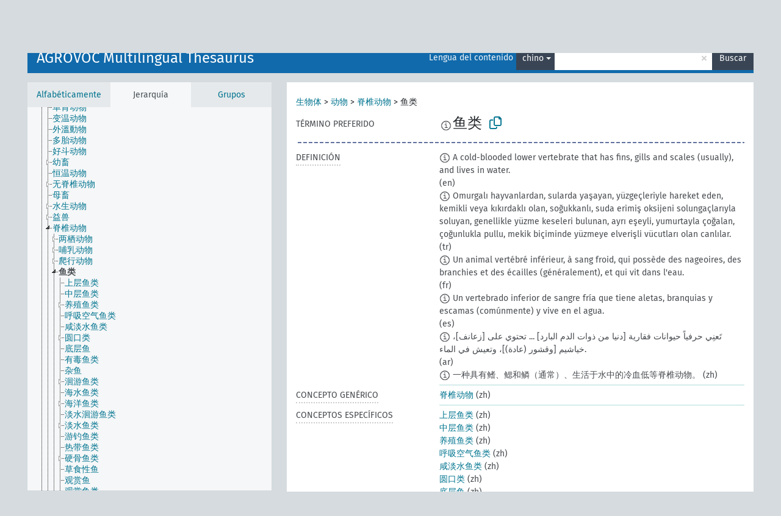

--- FILE ---
content_type: text/html; charset=UTF-8
request_url: https://agrovoc.fao.org/browse/agrovoc/es/page/c_2943?clang=zh
body_size: 26690
content:
<!DOCTYPE html>
<html dir="ltr" lang="es" prefix="og: https://ogp.me/ns#">
<head>
<base href="https://agrovoc.fao.org/browse/">
<link rel="shortcut icon" href="favicon.ico">
<meta http-equiv="X-UA-Compatible" content="IE=Edge">
<meta http-equiv="Content-Type" content="text/html; charset=UTF-8">
<meta name="viewport" content="width=device-width, initial-scale=1.0">
<meta name="format-detection" content="telephone=no">
<meta name="generator" content="Skosmos 2.18">
<meta name="title" content="鱼类 - Agrovoc - AGROVOC">
<meta property="og:title" content="鱼类 - Agrovoc - AGROVOC">
<meta name="description" content="Concept 鱼类 in vocabulary AGROVOC Multilingual Thesaurus">
<meta property="og:description" content="Concept 鱼类 in vocabulary AGROVOC Multilingual Thesaurus">
<link rel="canonical" href="https://agrovoc.fao.org/browse/agrovoc/es/page/c_2943?clang=zh">
<meta property="og:url" content="https://agrovoc.fao.org/browse/agrovoc/es/page/c_2943?clang=zh">
<meta property="og:type" content="website">
<meta property="og:site_name" content="AGROVOC">
<link href="vendor/twbs/bootstrap/dist/css/bootstrap.min.css" media="screen, print" rel="stylesheet" type="text/css">
<link href="vendor/vakata/jstree/dist/themes/default/style.min.css" media="screen, print" rel="stylesheet" type="text/css">
<link href="vendor/davidstutz/bootstrap-multiselect/dist/css/bootstrap-multiselect.min.css" media="screen, print" rel="stylesheet" type="text/css">
<link href="resource/css/fira.css" media="screen, print" rel="stylesheet" type="text/css">
<link href="resource/fontawesome/css/fontawesome.css" media="screen, print" rel="stylesheet" type="text/css">
<link href="resource/fontawesome/css/regular.css" media="screen, print" rel="stylesheet" type="text/css">
<link href="resource/fontawesome/css/solid.css" media="screen, print" rel="stylesheet" type="text/css">
<link href="resource/css/styles.css" media="screen, print" rel="stylesheet" type="text/css">
<link href="resource/css/fao.css" media="screen, print" rel="stylesheet" type="text/css">

<title>鱼类 - Agrovoc - AGROVOC</title>
</head>
<body class="vocab-agrovoc">
  <noscript>
    <strong>We're sorry but Skosmos doesn't work properly without JavaScript enabled. Please enable it to continue.</strong>
  </noscript>
  <a id="skiptocontent" href="agrovoc/es/page/c_2943?clang=zh#maincontent">Skip to main</a>
  <div class="topbar-container topbar-white">
    <div class="topbar topbar-white">
      <div id="topbar-service-helper">
<a  class="service-es" href="es/?clang=zh"><h1 id="service-name">Skosmos</h1></a>
</div>
<div id="topbar-language-navigation">
<div id="language" class="dropdown"><span class="navigation-font">|</span>
  <span class="navigation-font">Idioma:</span>
  <button type="button" class="btn btn-default dropdown-toggle navigation-font" data-bs-toggle="dropdown">español<span class="caret"></span></button>
  <ul class="dropdown-menu dropdown-menu-end">
      <li><a class="dropdown-item" id="language-ar" class="versal" href="agrovoc/ar/page/c_2943?clang=zh"> العربية</a></li>
        <li><a class="dropdown-item" id="language-en" class="versal" href="agrovoc/en/page/c_2943?clang=zh"> English</a></li>
            <li><a class="dropdown-item" id="language-fr" class="versal" href="agrovoc/fr/page/c_2943?clang=zh"> français</a></li>
        <li><a class="dropdown-item" id="language-ru" class="versal" href="agrovoc/ru/page/c_2943?clang=zh"> русский</a></li>
        <li><a class="dropdown-item" id="language-zh" class="versal" href="agrovoc/zh/page/c_2943?clang=zh"> 中文</a></li>
      </ul>
</div>
<div id="navigation">
         <a href="http://www.fao.org/agrovoc/" class="navigation-font"> AGROVOC </a>
     <a href="es/about?clang=zh" id="navi2" class="navigation-font">
  Acerca de  </a>
  <a href="agrovoc/es/feedback?clang=zh" id="navi3" class="navigation-font">
  Comentarios  </a>
  <span class="skosmos-tooltip-wrapper skosmos-tooltip t-bottom" id="navi4" tabindex="0" data-title="Desplace su cursor sobre el texto con el subrayado punteado para ver las instrucciones de la propiedad. &#xa; &#xa; Para la búsqueda por truncamiento, por favor utilice el símbolo * como en *animal o *patente*. Para los sufijos de las palabras de búsqueda, la búsqueda se truncará automáticamente, incluso si el símbolo de truncamiento no se ingresa manualmente: asi, gat producirá los mismos resultados que gat*">
    <span class="navigation-font">Ayuda</span>
  </span>
</div>
</div>

<!-- top-bar ENDS HERE -->

    </div>
  </div>
    <div class="headerbar">
    <div class="header-row"><div class="headerbar-coloured"></div><div class="header-left">
  <h1><a href="agrovoc/es/?clang=zh">AGROVOC Multilingual Thesaurus</a></h1>
</div>
<div class="header-float">
      <h2 class="sr-only">Search from vocabulary</h2>
    <div class="search-vocab-text"><p>Lengua del contenido</p></div>
    <form class="navbar-form" role="search" name="text-search" action="agrovoc/es/search">
    <input style="display: none" name="clang" value="zh" id="lang-input">
    <div class="input-group">
      <div class="input-group-btn">
        <label class="sr-only" for="lang-dropdown-toggle">Content and search language</label>
        <button type="button" class="btn btn-default dropdown-toggle" data-bs-toggle="dropdown" aria-expanded="false" id="lang-dropdown-toggle">chino<span class="caret"></span></button>
        <ul class="dropdown-menu" aria-labelledby="lang-dropdown-toggle">
                            <li><a class="dropdown-item" href="agrovoc/es/page/c_2943?clang=de" class="lang-button" hreflang="de">alemán</a></li>
                    <li><a class="dropdown-item" href="agrovoc/es/page/c_2943?clang=be" class="lang-button" hreflang="be">bielorruso</a></li>
                    <li><a class="dropdown-item" href="agrovoc/es/page/c_2943?clang=my" class="lang-button" hreflang="my">birmano</a></li>
                    <li><a class="dropdown-item" href="agrovoc/es/page/c_2943?clang=ca" class="lang-button" hreflang="ca">catalán</a></li>
                    <li><a class="dropdown-item" href="agrovoc/es/page/c_2943?clang=cs" class="lang-button" hreflang="cs">checo</a></li>
                    <li><a class="dropdown-item" href="agrovoc/es/page/c_2943?clang=zh" class="lang-button" hreflang="zh">chino</a></li>
                    <li><a class="dropdown-item" href="agrovoc/es/page/c_2943?clang=ko" class="lang-button" hreflang="ko">coreano</a></li>
                    <li><a class="dropdown-item" href="agrovoc/es/page/c_2943?clang=da" class="lang-button" hreflang="da">danés</a></li>
                    <li><a class="dropdown-item" href="agrovoc/es/page/c_2943?clang=sk" class="lang-button" hreflang="sk">eslovaco</a></li>
                    <li><a class="dropdown-item" href="agrovoc/es/page/c_2943" class="lang-button" hreflang="es">español</a></li>
                    <li><a class="dropdown-item" href="agrovoc/es/page/c_2943?clang=et" class="lang-button" hreflang="et">estonio</a></li>
                    <li><a class="dropdown-item" href="agrovoc/es/page/c_2943?clang=fi" class="lang-button" hreflang="fi">finés</a></li>
                    <li><a class="dropdown-item" href="agrovoc/es/page/c_2943?clang=fr" class="lang-button" hreflang="fr">francés</a></li>
                    <li><a class="dropdown-item" href="agrovoc/es/page/c_2943?clang=ka" class="lang-button" hreflang="ka">georgiano</a></li>
                    <li><a class="dropdown-item" href="agrovoc/es/page/c_2943?clang=el" class="lang-button" hreflang="el">griego</a></li>
                    <li><a class="dropdown-item" href="agrovoc/es/page/c_2943?clang=hi" class="lang-button" hreflang="hi">hindi</a></li>
                    <li><a class="dropdown-item" href="agrovoc/es/page/c_2943?clang=hu" class="lang-button" hreflang="hu">húngaro</a></li>
                    <li><a class="dropdown-item" href="agrovoc/es/page/c_2943?clang=en" class="lang-button" hreflang="en">inglés</a></li>
                    <li><a class="dropdown-item" href="agrovoc/es/page/c_2943?clang=it" class="lang-button" hreflang="it">italiano</a></li>
                    <li><a class="dropdown-item" href="agrovoc/es/page/c_2943?clang=ja" class="lang-button" hreflang="ja">japonés</a></li>
                    <li><a class="dropdown-item" href="agrovoc/es/page/c_2943?clang=km" class="lang-button" hreflang="km">jemer</a></li>
                    <li><a class="dropdown-item" href="agrovoc/es/page/c_2943?clang=lo" class="lang-button" hreflang="lo">lao</a></li>
                    <li><a class="dropdown-item" href="agrovoc/es/page/c_2943?clang=la" class="lang-button" hreflang="la">latín</a></li>
                    <li><a class="dropdown-item" href="agrovoc/es/page/c_2943?clang=ms" class="lang-button" hreflang="ms">malayo</a></li>
                    <li><a class="dropdown-item" href="agrovoc/es/page/c_2943?clang=nl" class="lang-button" hreflang="nl">neerlandés</a></li>
                    <li><a class="dropdown-item" href="agrovoc/es/page/c_2943?clang=nb" class="lang-button" hreflang="nb">noruego bokmal</a></li>
                    <li><a class="dropdown-item" href="agrovoc/es/page/c_2943?clang=nn" class="lang-button" hreflang="nn">noruego nynorsk</a></li>
                    <li><a class="dropdown-item" href="agrovoc/es/page/c_2943?clang=fa" class="lang-button" hreflang="fa">persa</a></li>
                    <li><a class="dropdown-item" href="agrovoc/es/page/c_2943?clang=pl" class="lang-button" hreflang="pl">polaco</a></li>
                    <li><a class="dropdown-item" href="agrovoc/es/page/c_2943?clang=pt" class="lang-button" hreflang="pt">portugués</a></li>
                    <li><a class="dropdown-item" href="agrovoc/es/page/c_2943?clang=pt-BR" class="lang-button" hreflang="pt-BR">portugués (Brasil)</a></li>
                    <li><a class="dropdown-item" href="agrovoc/es/page/c_2943?clang=ro" class="lang-button" hreflang="ro">rumano</a></li>
                    <li><a class="dropdown-item" href="agrovoc/es/page/c_2943?clang=ru" class="lang-button" hreflang="ru">ruso</a></li>
                    <li><a class="dropdown-item" href="agrovoc/es/page/c_2943?clang=sr" class="lang-button" hreflang="sr">serbio</a></li>
                    <li><a class="dropdown-item" href="agrovoc/es/page/c_2943?clang=sw" class="lang-button" hreflang="sw">suajili</a></li>
                    <li><a class="dropdown-item" href="agrovoc/es/page/c_2943?clang=sv" class="lang-button" hreflang="sv">sueco</a></li>
                    <li><a class="dropdown-item" href="agrovoc/es/page/c_2943?clang=th" class="lang-button" hreflang="th">tailandés</a></li>
                    <li><a class="dropdown-item" href="agrovoc/es/page/c_2943?clang=te" class="lang-button" hreflang="te">telugu</a></li>
                    <li><a class="dropdown-item" href="agrovoc/es/page/c_2943?clang=tr" class="lang-button" hreflang="tr">turco</a></li>
                    <li><a class="dropdown-item" href="agrovoc/es/page/c_2943?clang=uk" class="lang-button" hreflang="uk">ucraniano</a></li>
                    <li><a class="dropdown-item" href="agrovoc/es/page/c_2943?clang=vi" class="lang-button" hreflang="vi">vietnamita</a></li>
                    <li><a class="dropdown-item" href="agrovoc/es/page/c_2943?clang=ar" class="lang-button" hreflang="ar">árabe</a></li>
                            <li>
            <a class="dropdown-item" href="agrovoc/es/page/c_2943?clang=zh&amp;anylang=on"
              class="lang-button" id="lang-button-all">Cualquier lengua</a>
            <input name="anylang" type="checkbox">
          </li>
        </ul>
      </div><!-- /btn-group -->
      <label class="sr-only" for="search-field">Enter search term</label>
      <input id="search-field" type="text" class="form-control" name="q" value="">
      <div class="input-group-btn">
        <label class="sr-only" for="search-all-button">Submit search</label>
        <button id="search-all-button" type="submit" class="btn btn-primary">Buscar</button>
      </div>
    </div>
      </form>
</div>
</div>  </div>
    <div class="main-container">
        <div id="sidebar">
          <div class="sidebar-buttons">
                <h2 class="sr-only">Sidebar listing: list and traverse vocabulary contents by a criterion</h2>
        <ul class="nav nav-tabs">
                                      <h3 class="sr-only">List vocabulary concepts alphabetically</h3>
                    <li id="alpha" class="nav-item"><a class="nav-link" href="agrovoc/es/index?clang=zh">Alfabéticamente</a></li>
                                                  <h3 class="sr-only">List vocabulary concepts hierarchically</h3>
                    <li id="hierarchy" class="nav-item">
            <a class="nav-link active" href="#" id="hier-trigger"
                        >Jerarquía            </a>
          </li>
                              <h3 class="sr-only">List vocabulary concepts and groupings hierarchically</h3>
          <li id="groups" class="nav-item"><a class="nav-link" href="agrovoc/es/groups?clang=zh">Grupos</a></li>
                                      </ul>
      </div>
      
            <h4 class="sr-only">Listing vocabulary concepts alphabetically</h4>
            <div class="sidebar-grey  concept-hierarchy">
        <div id="alphabetical-menu">
                  </div>
              </div>
        </div>
    
            <main id="maincontent" tabindex="-1">
            <div class="content">
        <div id="content-top"></div>
                     <h2 class="sr-only">Concept information</h2>
            <div class="concept-info">
      <div class="concept-main">
              <div class="row">
                                      <div class="crumb-path">
                        <a class="propertyvalue bread-crumb" href="agrovoc/es/page/c_49904?clang=zh">生物体</a><span class="bread-crumb"> > </span>
                                                <a class="propertyvalue bread-crumb" href="agrovoc/es/page/c_444?clang=zh">动物</a><span class="bread-crumb"> > </span>
                                                <a class="propertyvalue bread-crumb" href="agrovoc/es/page/c_8196?clang=zh">脊椎动物</a><span class="bread-crumb"> > </span>
                                                <span class="bread-crumb propertylabel-pink">鱼类</span>
                                                </div>
                          </div>
            <div class="row property prop-preflabel"><div class="property-label property-label-pref"><h3 class="versal">
                                      Término preferido
                      </h3></div><div class="property-value-column"><span class="reified-property-value xl-pref-label tooltip-html"><img src="resource/pics/about.png"><div class="reified-tooltip tooltip-html-content"><p><span class="tooltip-prop">void:inDataset</span>:
                <span class="versal">http://aims.fao.org/aos/agrovoc/void.ttl#Agrovoc</span></p><p><span class="tooltip-prop">Creado</span>:
                <span class="versal">2002-12-12T00:00:00Z</span></p><p><span class="tooltip-prop">skos:notation</span>:
                <span class="versal">2943</span></p></div></span><span class="prefLabel" id="pref-label">鱼类</span>
                &nbsp;
        <button type="button" data-bs-toggle="tooltip" data-bs-placement="button" title="Copy to clipboard" class="btn btn-default btn-xs copy-clipboard" for="#pref-label"><span class="fa-regular fa-copy"></span></button></div><div class="col-md-12"><div class="preflabel-spacer"></div></div></div>
                       <div class="row property prop-skos_definition">
          <div class="property-label">
            <h3 class="versal               property-click skosmos-tooltip-wrapper skosmos-tooltip t-top" data-title="Una explicación completa del significado deseado para un concepto
              ">
                              Definición
                          </h3>
          </div>
          <div class="property-value-column"><div class="property-value-wrapper">
                <ul>
                     <li>
                                                                            <span class="versal reified-property-value tooltip-html">
                  <img alt="Information" src="resource/pics/about.png"> A cold-blooded lower vertebrate that has fins, gills and scales (usually), and lives in water.
                  <div class="reified-tooltip tooltip-html-content"><p><span class="tooltip-prop">Creado</span>: <a href="">5/20/24</a></p></div>
                </span>
                                                <span class="versal"> (en)</span>                                                      </li>
                     <li>
                                                                            <span class="versal reified-property-value tooltip-html">
                  <img alt="Information" src="resource/pics/about.png"> Omurgalı hayvanlardan, sularda yaşayan, yüzgeçleriyle hareket eden, kemikli veya kıkırdaklı olan, soğukkanlı, suda erimiş oksijeni solungaçlarıyla soluyan, genellikle yüzme keseleri bulunan, ayrı eşeyli, yumurtayla çoğalan, çoğunlukla pullu, mekik biçiminde yüzmeye elverişli vücutları olan canlılar.
                  <div class="reified-tooltip tooltip-html-content"><p><span class="tooltip-prop">Fuente</span>: <a href="https://sozluk.gov.tr/">https://sozluk.gov.tr/</a></p><p><span class="tooltip-prop">Creado</span>: <a href="">10/11/23</a></p></div>
                </span>
                                                <span class="versal"> (tr)</span>                                                      </li>
                     <li>
                                                                            <span class="versal reified-property-value tooltip-html">
                  <img alt="Information" src="resource/pics/about.png"> Un animal vertébré inférieur, à sang froid, qui possède des nageoires, des branchies et des écailles (généralement), et qui vit dans l&#039;eau.
                  <div class="reified-tooltip tooltip-html-content"><p><span class="tooltip-prop">Creado</span>: <a href="">5/20/24</a></p></div>
                </span>
                                                <span class="versal"> (fr)</span>                                                      </li>
                     <li>
                                                                            <span class="versal reified-property-value tooltip-html">
                  <img alt="Information" src="resource/pics/about.png"> Un vertebrado inferior de sangre fría que tiene aletas, branquias y escamas (comúnmente) y vive en el agua.
                  <div class="reified-tooltip tooltip-html-content"><p><span class="tooltip-prop">Creado</span>: <a href="">5/20/24</a></p></div>
                </span>
                                                <span class="versal"> (es)</span>                                                      </li>
                     <li>
                                                                            <span class="versal reified-property-value tooltip-html">
                  <img alt="Information" src="resource/pics/about.png"> تَعنِي حرفياً حيوانات فقارية [دنيا من ذوات الدم البارد] ... تحتوي على [زعانف]، خياشيم [وقشور (عادة)]، وتعيش في الماء.
                  <div class="reified-tooltip tooltip-html-content"><p><span class="tooltip-prop">Creado</span>: <a href="">5/20/24</a></p></div>
                </span>
                                                <span class="versal"> (ar)</span>                                                      </li>
                     <li>
                                                                            <span class="versal reified-property-value tooltip-html">
                  <img alt="Information" src="resource/pics/about.png"> 一种具有鳍、鳃和鳞（通常）、生活于水中的冷血低等脊椎动物。
                  <div class="reified-tooltip tooltip-html-content"><p><span class="tooltip-prop">Creado</span>: <a href="">5/20/24</a></p></div>
                </span>
                                                <span class="versal"> (zh)</span>                                                      </li>
                </ul>
                </div></div></div>
                               <div class="row property prop-skos_broader">
          <div class="property-label">
            <h3 class="versal               property-click skosmos-tooltip-wrapper skosmos-tooltip t-top" data-title="Concepto genérico
              ">
                              Concepto genérico
                          </h3>
          </div>
          <div class="property-value-column"><div class="property-value-wrapper">
                <ul>
                     <li>
                                                                               <a href="agrovoc/es/page/c_8196?clang=zh"> 脊椎动物</a>
                                                <span class="versal"> (zh)</span>                                                      </li>
                </ul>
                </div></div></div>
                               <div class="row property prop-skos_narrower">
          <div class="property-label">
            <h3 class="versal               property-click skosmos-tooltip-wrapper skosmos-tooltip t-top" data-title="Conceptos específicos
              ">
                              Conceptos específicos
                          </h3>
          </div>
          <div class="property-value-column"><div class="property-value-wrapper">
                <ul>
                     <li>
                                                                               <a href="agrovoc/es/page/c_6da8d357?clang=zh"> 上层鱼类</a>
                                                <span class="versal"> (zh)</span>                                                      </li>
                     <li>
                                                                               <a href="agrovoc/es/page/c_ae3949ff?clang=zh"> 中层鱼类</a>
                                                <span class="versal"> (zh)</span>                                                      </li>
                     <li>
                                                                               <a href="agrovoc/es/page/c_ece98a4d?clang=zh"> 养殖鱼类</a>
                                                <span class="versal"> (zh)</span>                                                      </li>
                     <li>
                                                                               <a href="agrovoc/es/page/c_91ce77cd?clang=zh"> 呼吸空气鱼类</a>
                                                <span class="versal"> (zh)</span>                                                      </li>
                     <li>
                                                                               <a href="agrovoc/es/page/c_1051?clang=zh"> 咸淡水鱼类</a>
                                                <span class="versal"> (zh)</span>                                                      </li>
                     <li>
                                                                               <a href="agrovoc/es/page/c_2060?clang=zh"> 圆口类</a>
                                                <span class="versal"> (zh)</span>                                                      </li>
                     <li>
                                                                               <a href="agrovoc/es/page/c_70541e30?clang=zh"> 底层鱼</a>
                                                <span class="versal"> (zh)</span>                                                      </li>
                     <li>
                                                                               <a href="agrovoc/es/page/c_4ce5e2e6?clang=zh"> 有毒鱼类</a>
                                                <span class="versal"> (zh)</span>                                                      </li>
                     <li>
                                                                               <a href="agrovoc/es/page/c_fa966637?clang=zh"> 杂鱼</a>
                                                <span class="versal"> (zh)</span>                                                      </li>
                     <li>
                                                                               <a href="agrovoc/es/page/c_2237?clang=zh"> 洄游鱼类</a>
                                                <span class="versal"> (zh)</span>                                                      </li>
                     <li>
                                                                               <a href="agrovoc/es/page/c_6765?clang=zh"> 海水鱼类</a>
                                                <span class="versal"> (zh)</span>                                                      </li>
                     <li>
                                                                               <a href="agrovoc/es/page/c_b89db8ea?clang=zh"> 海洋鱼类</a>
                                                <span class="versal"> (zh)</span>                                                      </li>
                     <li>
                                                                               <a href="agrovoc/es/page/c_85fabb02?clang=zh"> 淡水洄游鱼类</a>
                                                <span class="versal"> (zh)</span>                                                      </li>
                     <li>
                                                                               <a href="agrovoc/es/page/c_3105?clang=zh"> 淡水鱼类</a>
                                                <span class="versal"> (zh)</span>                                                      </li>
                     <li>
                                                                               <a href="agrovoc/es/page/c_3181?clang=zh"> 游钓鱼类</a>
                                                <span class="versal"> (zh)</span>                                                      </li>
                     <li>
                                                                               <a href="agrovoc/es/page/c_6f8586ca?clang=zh"> 热带鱼类</a>
                                                <span class="versal"> (zh)</span>                                                      </li>
                     <li>
                                                                               <a href="agrovoc/es/page/c_1005?clang=zh"> 硬骨鱼类</a>
                                                <span class="versal"> (zh)</span>                                                      </li>
                     <li>
                                                                               <a href="agrovoc/es/page/c_cbd4bf05?clang=zh"> 草食性鱼</a>
                                                <span class="versal"> (zh)</span>                                                      </li>
                     <li>
                                                                               <a href="agrovoc/es/page/c_abc1eaa4?clang=zh"> 观赏鱼</a>
                                                <span class="versal"> (zh)</span>                                                      </li>
                     <li>
                                                                               <a href="agrovoc/es/page/c_5413?clang=zh"> 观赏鱼类</a>
                                                <span class="versal"> (zh)</span>                                                      </li>
                     <li>
                                                                               <a href="agrovoc/es/page/c_1343?clang=zh"> 软骨鱼类</a>
                                                <span class="versal"> (zh)</span>                                                      </li>
                     <li>
                                                                               <a href="agrovoc/es/page/c_98edcf11?clang=zh"> 钓饵鱼</a>
                                                <span class="versal"> (zh)</span>                                                      </li>
                     <li>
                                                                               <a href="agrovoc/es/page/c_e3142aa3?clang=zh"> 饵料鱼类</a>
                                                <span class="versal"> (zh)</span>                                                      </li>
                     <li>
                                                                               <a href="agrovoc/es/page/c_267c66b6?clang=zh"> 鱼类，食物－</a>
                                                <span class="versal"> (zh)</span>                                                      </li>
                </ul>
                </div></div></div>
                               <div class="row property prop-skos_related">
          <div class="property-label">
            <h3 class="versal               property-click skosmos-tooltip-wrapper skosmos-tooltip t-top" data-title="Conceptos relacionados con este concepto.
              ">
                              Conceptos relacionados
                          </h3>
          </div>
          <div class="property-value-column"><div class="property-value-wrapper">
                <ul>
                     <li>
                                                                               <a href="agrovoc/es/page/c_7277?clang=zh"> 产卵场</a>
                                                <span class="versal"> (zh)</span>                                                      </li>
                     <li>
                                                                               <a href="agrovoc/es/page/c_5244?clang=zh"> 有害鱼类</a>
                                                <span class="versal"> (zh)</span>                                                      </li>
                     <li>
                                                                               <a href="agrovoc/es/page/c_5413?clang=zh"> 观赏鱼类</a>
                                                <span class="versal"> (zh)</span>                                                      </li>
                     <li>
                                                                               <a href="agrovoc/es/page/c_50134?clang=zh"> 鱼白</a>
                                                <span class="versal"> (zh)</span>                                                      </li>
                     <li>
                                                                               <a href="agrovoc/es/page/c_e837a6d6?clang=zh"> 鱼类防护剂</a>
                                                <span class="versal"> (zh)</span>                                                      </li>
                     <li>
                                                                               <a href="agrovoc/es/page/c_13411?clang=zh"> 鱼纲</a>
                                                <span class="versal"> (zh)</span>                                                      </li>
                </ul>
                </div></div></div>
                               <div class="row property prop-http___aims_fao_org_aos_agrontology_hasDisease">
          <div class="property-label">
            <h3 class="versal               property-click skosmos-tooltip-wrapper skosmos-tooltip t-top" data-title="X &lt;tiene la enfermedad&gt; Y. El organismo X puede tener la enfermedad Y. Ej.  &quot;Sorghum” &lt;tiene la enfermedad&gt; “Carbón suelto del sorgo”, &quot;Abeja melífera” &lt;tiene la enfermedad&gt; “Varroosis”.  Relación organismo-enfermedad.
              ">
                              Tiene la enfermedad
                          </h3>
          </div>
          <div class="property-value-column"><div class="property-value-wrapper">
                <ul>
                     <li>
                                                                               <a href="agrovoc/es/page/c_10089086?clang=zh"> 蛙病毒感染</a>
                                                <span class="versal"> (zh)</span>                                                      </li>
                     <li>
                                                                               <a href="agrovoc/es/page/c_2920?clang=zh"> 鱼类疾病</a>
                                                <span class="versal"> (zh)</span>                                                      </li>
                </ul>
                </div></div></div>
                               <div class="row property prop-http___aims_fao_org_aos_agrontology_hasTaxonomicConcept">
          <div class="property-label">
            <h3 class="versal               property-click skosmos-tooltip-wrapper skosmos-tooltip t-top" data-title="X &lt;tiene concepto taxonómico&gt; Y. X es un concepto de nombre común para un organismo o grupo de organismos. Y es el nombre conceptual definido científicamente para el mismo organismo o grupo de organismos, que tiene un rango taxonómico específico. Por ejemplo, &quot;Abeja melífera&quot; &lt;tiene concepto taxonómico&gt; &quot;Apis mellifera&quot;. Se utiliza a nivel de concepto cuando el nombre común y el nombre científico son conceptos separados. Para la relación de etiqueta a etiqueta para su uso dentro de un concepto, utilice &lt;tiene nombre científico / es el nombre científico de&gt;.
              ">
                              Tiene concepto taxonómico
                          </h3>
          </div>
          <div class="property-value-column"><div class="property-value-wrapper">
                <ul>
                     <li>
                                                                               <a href="agrovoc/es/page/c_13411?clang=zh"> 鱼纲</a>
                                                <span class="versal"> (zh)</span>                                                      </li>
                </ul>
                </div></div></div>
                               <div class="row property prop-http___aims_fao_org_aos_agrontology_includes">
          <div class="property-label">
            <h3 class="versal               property-click skosmos-tooltip-wrapper skosmos-tooltip t-top" data-title="X &lt;incluye&gt; Y. X es una entidad que incluye el elemento Y. Ej. &quot;Método de crianza&quot; &lt;incluye&gt; &quot;Descorne&quot;, &quot; Análisis de agua&quot; &lt;incluye&gt; &quot;Análisis microbiológico&quot;.
              ">
                              Incluye
                          </h3>
          </div>
          <div class="property-value-column"><div class="property-value-wrapper">
                <ul>
                     <li>
                                                                               <a href="agrovoc/es/page/c_5244?clang=zh"> 有害鱼类</a>
                                                <span class="versal"> (zh)</span>                                                      </li>
                     <li>
                                                                               <a href="agrovoc/es/page/c_3181?clang=zh"> 游钓鱼类</a>
                                                <span class="versal"> (zh)</span>                                                      </li>
                     <li>
                                                                               <a href="agrovoc/es/page/c_5413?clang=zh"> 观赏鱼类</a>
                                                <span class="versal"> (zh)</span>                                                      </li>
                </ul>
                </div></div></div>
                               <div class="row property prop-http___aims_fao_org_aos_agrontology_isIncludedIn">
          <div class="property-label">
            <h3 class="versal               property-click skosmos-tooltip-wrapper skosmos-tooltip t-top" data-title="Y &lt;incluido en&gt;X. X es una entidad que incluye el elemento Y. Ej. &quot;Descorne&quot; &lt;incluido en&gt; &quot;Método de crianza&quot;, &quot;Análisis microbiológico&quot; &lt;incluido en&gt; &quot;Análisis de agua&quot;.
              ">
                              Incluido en
                          </h3>
          </div>
          <div class="property-value-column"><div class="property-value-wrapper">
                <ul>
                     <li>
                                                                               <a href="agrovoc/es/page/c_552?clang=zh"> 水生动物</a>
                                                <span class="versal"> (zh)</span>                                                      </li>
                </ul>
                </div></div></div>
                               <div class="row property prop-http___aims_fao_org_aos_agrontology_isPartOfSubvocabulary">
          <div class="property-label">
            <h3 class="versal              ">
                              ES PARTE DE UN SUBVOCABULARIO
                          </h3>
          </div>
          <div class="property-value-column"><div class="property-value-wrapper">
                <ul>
                     <li>
                                                                 <span>Fishery related term</span>
                                      </li>
                </ul>
                </div></div></div>
                               <div class="row property prop-http___aims_fao_org_aos_agrontology_isStudiedBy">
          <div class="property-label">
            <h3 class="versal               property-click skosmos-tooltip-wrapper skosmos-tooltip t-top" data-title="X &lt;es estudiado por &gt; Y. El concepto X es estudiado por el campo, la ciencia o el grupo Y. Ej. “Paleontología” &lt;es estudiado por&gt; &quot;Paleontólogo”, “Condiciones de trabajo” &lt;es estudiado por&gt; “Ergonomía”.

              ">
                              Es estudiado por 
                          </h3>
          </div>
          <div class="property-value-column"><div class="property-value-wrapper">
                <ul>
                     <li>
                                                                               <a href="agrovoc/es/page/c_3788?clang=zh"> 鱼类学</a>
                                                <span class="versal"> (zh)</span>                                                      </li>
                     <li>
                                                                               <a href="agrovoc/es/page/c_11698?clang=zh"> 鱼类学家</a>
                                                <span class="versal"> (zh)</span>                                                      </li>
                </ul>
                </div></div></div>
                               <div class="row property prop-http___aims_fao_org_aos_agrontology_makeUseOf">
          <div class="property-label">
            <h3 class="versal               property-click skosmos-tooltip-wrapper skosmos-tooltip t-top" data-title="Y &lt;hace uso de&gt; X. La actividad Y utiliza el proceso o la entrada X. Ej. &quot;Navegación&quot; &lt;hace uso de&gt; &quot;Ayuda a la navegación&quot;, &quot;Agricultura de precisión&quot; &lt;hace uso de&gt; &quot;Sistemas de información geográfica&quot;, &quot;Transporte por ferrocarrilese&quot; &lt;hace uso de&gt; &quot;Trenes&quot;. 
              ">
                              Hace uso de
                          </h3>
          </div>
          <div class="property-value-column"><div class="property-value-wrapper">
                <ul>
                     <li>
                                                                               <a href="agrovoc/es/page/c_7277?clang=zh"> 产卵场</a>
                                                <span class="versal"> (zh)</span>                                                      </li>
                </ul>
                </div></div></div>
                                <div class="row property prop-other-languages">
        <div class="property-label"><h3 class="versal property-click skosmos-tooltip-wrapper skosmos-tooltip t-top" data-title="Términos para el concepto en otras lenguas." >En otras lenguas</h3></div>
        <div class="property-value-column">
          <div class="property-value-wrapper">
            <ul>
                                          <li class="row other-languages first-of-language">
                <div class="col-6 versal versal-pref">
                                    <span class="reified-property-value xl-label tooltip-html">
                    <img alt="Information" src="resource/pics/about.png">
                    <div class="reified-tooltip tooltip-html-content">
                                                              <p><span class="tooltip-prop">void:inDataset</span>:
                        <span class="versal">http://aims.fao.org/aos/agrovoc/void.ttl#Agrovoc</span>
                      </p>
                                                                                  <p><span class="tooltip-prop">Creado</span>:
                        <span class="versal">1996-12-24T00:00:00Z</span>
                      </p>
                                                                                  <p><span class="tooltip-prop">skos:notation</span>:
                        <span class="versal">2943</span>
                      </p>
                                                            </div>
                  </span>
                                                      <a href='agrovoc/es/page/c_2943?clang=de' hreflang='de'>Fisch</a>
                                  </div>
                <div class="col-6 versal"><p>alemán</p></div>
              </li>
                                                        <li class="row other-languages first-of-language">
                <div class="col-6 versal versal-pref">
                                    <span class="reified-property-value xl-label tooltip-html">
                    <img alt="Information" src="resource/pics/about.png">
                    <div class="reified-tooltip tooltip-html-content">
                                                              <p><span class="tooltip-prop">void:inDataset</span>:
                        <span class="versal">http://aims.fao.org/aos/agrovoc/void.ttl#Agrovoc</span>
                      </p>
                                                                                  <p><span class="tooltip-prop">Creado</span>:
                        <span class="versal">2002-12-12T00:00:00Z</span>
                      </p>
                                                                                  <p><span class="tooltip-prop">skos:notation</span>:
                        <span class="versal">2943</span>
                      </p>
                                                            </div>
                  </span>
                                                      <a href='agrovoc/es/page/c_2943?clang=ar' hreflang='ar'>أسماك (حيوان)</a>
                                  </div>
                <div class="col-6 versal"><p>árabe</p></div>
              </li>
                                                        <li class="row other-languages first-of-language">
                <div class="col-6 versal versal-pref">
                                    <span class="reified-property-value xl-label tooltip-html">
                    <img alt="Information" src="resource/pics/about.png">
                    <div class="reified-tooltip tooltip-html-content">
                                                              <p><span class="tooltip-prop">void:inDataset</span>:
                        <span class="versal">http://aims.fao.org/aos/agrovoc/void.ttl#Agrovoc</span>
                      </p>
                                                                                  <p><span class="tooltip-prop">Creado</span>:
                        <span class="versal">2025-01-15T08:14:03</span>
                      </p>
                                                                                  <p><span class="tooltip-prop">skos:notation</span>:
                        <span class="versal">2943</span>
                      </p>
                                                            </div>
                  </span>
                                                      <a href='agrovoc/es/page/c_2943?clang=be' hreflang='be'>рыба</a>
                                  </div>
                <div class="col-6 versal"><p>bielorruso</p></div>
              </li>
                                                        <li class="row other-languages first-of-language">
                <div class="col-6 versal versal-pref">
                                    <span class="reified-property-value xl-label tooltip-html">
                    <img alt="Information" src="resource/pics/about.png">
                    <div class="reified-tooltip tooltip-html-content">
                                                              <p><span class="tooltip-prop">void:inDataset</span>:
                        <span class="versal">http://aims.fao.org/aos/agrovoc/void.ttl#Agrovoc</span>
                      </p>
                                                                                  <p><span class="tooltip-prop">Creado</span>:
                        <span class="versal">2003-03-27T00:00:00Z</span>
                      </p>
                                                                                  <p><span class="tooltip-prop">skos:notation</span>:
                        <span class="versal">2943</span>
                      </p>
                                                            </div>
                  </span>
                                                      <a href='agrovoc/es/page/c_2943?clang=cs' hreflang='cs'>ryby</a>
                                  </div>
                <div class="col-6 versal"><p>checo</p></div>
              </li>
                                                        <li class="row other-languages first-of-language">
                <div class="col-6 versal versal-pref">
                                    <span class="reified-property-value xl-label tooltip-html">
                    <img alt="Information" src="resource/pics/about.png">
                    <div class="reified-tooltip tooltip-html-content">
                                                              <p><span class="tooltip-prop">void:inDataset</span>:
                        <span class="versal">http://aims.fao.org/aos/agrovoc/void.ttl#Agrovoc</span>
                      </p>
                                                                                  <p><span class="tooltip-prop">Creado</span>:
                        <span class="versal">2009-12-02T00:00:00Z</span>
                      </p>
                                                                                  <p><span class="tooltip-prop">skos:notation</span>:
                        <span class="versal">2943</span>
                      </p>
                                                            </div>
                  </span>
                                                      <a href='agrovoc/es/page/c_2943?clang=ko' hreflang='ko'>어류</a>
                                  </div>
                <div class="col-6 versal"><p>coreano</p></div>
              </li>
                                                        <li class="row other-languages first-of-language">
                <div class="col-6 versal versal-pref">
                                    <span class="reified-property-value xl-label tooltip-html">
                    <img alt="Information" src="resource/pics/about.png">
                    <div class="reified-tooltip tooltip-html-content">
                                                              <p><span class="tooltip-prop">void:inDataset</span>:
                        <span class="versal">http://aims.fao.org/aos/agrovoc/void.ttl#Agrovoc</span>
                      </p>
                                                                                  <p><span class="tooltip-prop">Creado</span>:
                        <span class="versal">2005-12-16T00:00:00Z</span>
                      </p>
                                                                                  <p><span class="tooltip-prop">skos:notation</span>:
                        <span class="versal">2943</span>
                      </p>
                                                            </div>
                  </span>
                                                      <a href='agrovoc/es/page/c_2943?clang=sk' hreflang='sk'>ryby (druhy)</a>
                                  </div>
                <div class="col-6 versal"><p>eslovaco</p></div>
              </li>
                                                        <li class="row other-languages first-of-language">
                <div class="col-6 versal versal-pref">
                                    <span class="reified-property-value xl-label tooltip-html">
                    <img alt="Information" src="resource/pics/about.png">
                    <div class="reified-tooltip tooltip-html-content">
                                                              <p><span class="tooltip-prop">void:inDataset</span>:
                        <span class="versal">http://aims.fao.org/aos/agrovoc/void.ttl#Agrovoc</span>
                      </p>
                                                                                  <p><span class="tooltip-prop">Creado</span>:
                        <span class="versal">2024-07-03T16:11:42Z</span>
                      </p>
                                                                                  <p><span class="tooltip-prop">skos:notation</span>:
                        <span class="versal">2943</span>
                      </p>
                                                            </div>
                  </span>
                                                      <a href='agrovoc/es/page/c_2943' hreflang='es'>Pez</a>
                                  </div>
                <div class="col-6 versal"><p>español</p></div>
              </li>
                            <li class="row other-languages">
                <div class="col-6 versal replaced">
                                    <span class="reified-property-value xl-label tooltip-html">
                    <img alt="Information" src="resource/pics/about.png">
                    <div class="reified-tooltip tooltip-html-content">
                                                              <p><span class="tooltip-prop">void:inDataset</span>:
                        <span class="versal">http://aims.fao.org/aos/agrovoc/void.ttl#Agrovoc</span>
                      </p>
                                                                                  <p><span class="tooltip-prop">Creado</span>:
                        <span class="versal">1987-04-08T00:00:00Z</span>
                      </p>
                                                                                  <p><span class="tooltip-prop">skos:notation</span>:
                        <span class="versal">19263</span>
                      </p>
                                                            </div>
                  </span>
                                    Piscis
                                  </div>
                <div class="col-6 versal"></div>
              </li>
                                                        <li class="row other-languages first-of-language">
                <div class="col-6 versal versal-pref">
                                    <span class="reified-property-value xl-label tooltip-html">
                    <img alt="Information" src="resource/pics/about.png">
                    <div class="reified-tooltip tooltip-html-content">
                                                              <p><span class="tooltip-prop">void:inDataset</span>:
                        <span class="versal">http://aims.fao.org/aos/agrovoc/void.ttl#Agrovoc</span>
                      </p>
                                                                                  <p><span class="tooltip-prop">Creado</span>:
                        <span class="versal">1981-01-21T00:00:00Z</span>
                      </p>
                                                                                  <p><span class="tooltip-prop">Última modificación</span>:
                        <span class="versal">2020-09-14T10:46:12</span>
                      </p>
                                                                                  <p><span class="tooltip-prop">skos:notation</span>:
                        <span class="versal">2943</span>
                      </p>
                                                            </div>
                  </span>
                                                      <a href='agrovoc/es/page/c_2943?clang=fr' hreflang='fr'>poisson (animal)</a>
                                  </div>
                <div class="col-6 versal"><p>francés</p></div>
              </li>
                                                        <li class="row other-languages first-of-language">
                <div class="col-6 versal versal-pref">
                                    <span class="reified-property-value xl-label tooltip-html">
                    <img alt="Information" src="resource/pics/about.png">
                    <div class="reified-tooltip tooltip-html-content">
                                                              <p><span class="tooltip-prop">void:inDataset</span>:
                        <span class="versal">http://aims.fao.org/aos/agrovoc/void.ttl#Agrovoc</span>
                      </p>
                                                                                  <p><span class="tooltip-prop">Creado</span>:
                        <span class="versal">2017-09-13T06:50:24Z</span>
                      </p>
                                                                                  <p><span class="tooltip-prop">Última modificación</span>:
                        <span class="versal">2017-09-13T13:38:12Z</span>
                      </p>
                                                                                  <p><span class="tooltip-prop">skos:notation</span>:
                        <span class="versal">2943</span>
                      </p>
                                                            </div>
                  </span>
                                                      <a href='agrovoc/es/page/c_2943?clang=ka' hreflang='ka'>თევზი</a>
                                  </div>
                <div class="col-6 versal"><p>georgiano</p></div>
              </li>
                                                        <li class="row other-languages first-of-language">
                <div class="col-6 versal versal-pref">
                                    <span class="reified-property-value xl-label tooltip-html">
                    <img alt="Information" src="resource/pics/about.png">
                    <div class="reified-tooltip tooltip-html-content">
                                                              <p><span class="tooltip-prop">void:inDataset</span>:
                        <span class="versal">http://aims.fao.org/aos/agrovoc/void.ttl#Agrovoc</span>
                      </p>
                                                                                  <p><span class="tooltip-prop">Creado</span>:
                        <span class="versal">1981-01-09T00:00:00Z</span>
                      </p>
                                                                                  <p><span class="tooltip-prop">skos:notation</span>:
                        <span class="versal">2943</span>
                      </p>
                                                            </div>
                  </span>
                                                      <a href='agrovoc/es/page/c_2943?clang=hi' hreflang='hi'>मछलियाँ</a>
                                  </div>
                <div class="col-6 versal"><p>hindi</p></div>
              </li>
                                                        <li class="row other-languages first-of-language">
                <div class="col-6 versal versal-pref">
                                    <span class="reified-property-value xl-label tooltip-html">
                    <img alt="Information" src="resource/pics/about.png">
                    <div class="reified-tooltip tooltip-html-content">
                                                              <p><span class="tooltip-prop">void:inDataset</span>:
                        <span class="versal">http://aims.fao.org/aos/agrovoc/void.ttl#Agrovoc</span>
                      </p>
                                                                                  <p><span class="tooltip-prop">Creado</span>:
                        <span class="versal">2006-12-06T00:00:00Z</span>
                      </p>
                                                                                  <p><span class="tooltip-prop">skos:notation</span>:
                        <span class="versal">2943</span>
                      </p>
                                                            </div>
                  </span>
                                                      <a href='agrovoc/es/page/c_2943?clang=hu' hreflang='hu'>hal</a>
                                  </div>
                <div class="col-6 versal"><p>húngaro</p></div>
              </li>
                                                        <li class="row other-languages first-of-language">
                <div class="col-6 versal versal-pref">
                                    <span class="reified-property-value xl-label tooltip-html">
                    <img alt="Information" src="resource/pics/about.png">
                    <div class="reified-tooltip tooltip-html-content">
                                                              <p><span class="tooltip-prop">void:inDataset</span>:
                        <span class="versal">http://aims.fao.org/aos/agrovoc/void.ttl#Agrovoc</span>
                      </p>
                                                                                  <p><span class="tooltip-prop">Creado</span>:
                        <span class="versal">1981-01-09T00:00:00Z</span>
                      </p>
                                                                                  <p><span class="tooltip-prop">skos:notation</span>:
                        <span class="versal">2943</span>
                      </p>
                                                            </div>
                  </span>
                                                      <a href='agrovoc/es/page/c_2943?clang=en' hreflang='en'>fishes</a>
                                  </div>
                <div class="col-6 versal"><p>inglés</p></div>
              </li>
                                                        <li class="row other-languages first-of-language">
                <div class="col-6 versal versal-pref">
                                    <span class="reified-property-value xl-label tooltip-html">
                    <img alt="Information" src="resource/pics/about.png">
                    <div class="reified-tooltip tooltip-html-content">
                                                              <p><span class="tooltip-prop">void:inDataset</span>:
                        <span class="versal">http://aims.fao.org/aos/agrovoc/void.ttl#Agrovoc</span>
                      </p>
                                                                                  <p><span class="tooltip-prop">Creado</span>:
                        <span class="versal">2006-12-11T00:00:00Z</span>
                      </p>
                                                                                  <p><span class="tooltip-prop">skos:notation</span>:
                        <span class="versal">2943</span>
                      </p>
                                                            </div>
                  </span>
                                                      <a href='agrovoc/es/page/c_2943?clang=it' hreflang='it'>Pesci</a>
                                  </div>
                <div class="col-6 versal"><p>italiano</p></div>
              </li>
                                                        <li class="row other-languages first-of-language">
                <div class="col-6 versal versal-pref">
                                    <span class="reified-property-value xl-label tooltip-html">
                    <img alt="Information" src="resource/pics/about.png">
                    <div class="reified-tooltip tooltip-html-content">
                                                              <p><span class="tooltip-prop">void:inDataset</span>:
                        <span class="versal">http://aims.fao.org/aos/agrovoc/void.ttl#Agrovoc</span>
                      </p>
                                                                                  <p><span class="tooltip-prop">Creado</span>:
                        <span class="versal">2005-08-09T00:00:00Z</span>
                      </p>
                                                                                  <p><span class="tooltip-prop">skos:notation</span>:
                        <span class="versal">2943</span>
                      </p>
                                                            </div>
                  </span>
                                                      <a href='agrovoc/es/page/c_2943?clang=ja' hreflang='ja'>魚類</a>
                                  </div>
                <div class="col-6 versal"><p>japonés</p></div>
              </li>
                                                        <li class="row other-languages first-of-language">
                <div class="col-6 versal versal-pref">
                                    <span class="reified-property-value xl-label tooltip-html">
                    <img alt="Information" src="resource/pics/about.png">
                    <div class="reified-tooltip tooltip-html-content">
                                                              <p><span class="tooltip-prop">void:inDataset</span>:
                        <span class="versal">http://aims.fao.org/aos/agrovoc/void.ttl#Agrovoc</span>
                      </p>
                                                                                  <p><span class="tooltip-prop">Creado</span>:
                        <span class="versal">2005-12-16T00:00:00Z</span>
                      </p>
                                                                                  <p><span class="tooltip-prop">skos:notation</span>:
                        <span class="versal">2943</span>
                      </p>
                                                            </div>
                  </span>
                                                      <a href='agrovoc/es/page/c_2943?clang=lo' hreflang='lo'>ປາ</a>
                                  </div>
                <div class="col-6 versal"><p>lao</p></div>
              </li>
                                                        <li class="row other-languages first-of-language">
                <div class="col-6 versal versal-pref">
                                    <span class="reified-property-value xl-label tooltip-html">
                    <img alt="Information" src="resource/pics/about.png">
                    <div class="reified-tooltip tooltip-html-content">
                                                              <p><span class="tooltip-prop">void:inDataset</span>:
                        <span class="versal">http://aims.fao.org/aos/agrovoc/void.ttl#Agrovoc</span>
                      </p>
                                                                                  <p><span class="tooltip-prop">Creado</span>:
                        <span class="versal">2021-10-12T12:34:28</span>
                      </p>
                                                                                  <p><span class="tooltip-prop">skos:notation</span>:
                        <span class="versal">2943</span>
                      </p>
                                                            </div>
                  </span>
                                                      <a href='agrovoc/es/page/c_2943?clang=nb' hreflang='nb'>fisker</a>
                                  </div>
                <div class="col-6 versal"><p>noruego bokmal</p></div>
              </li>
                                                        <li class="row other-languages first-of-language">
                <div class="col-6 versal versal-pref">
                                    <span class="reified-property-value xl-label tooltip-html">
                    <img alt="Information" src="resource/pics/about.png">
                    <div class="reified-tooltip tooltip-html-content">
                                                              <p><span class="tooltip-prop">void:inDataset</span>:
                        <span class="versal">http://aims.fao.org/aos/agrovoc/void.ttl#Agrovoc</span>
                      </p>
                                                                                  <p><span class="tooltip-prop">Creado</span>:
                        <span class="versal">2007-04-20T00:00:00Z</span>
                      </p>
                                                                                  <p><span class="tooltip-prop">skos:notation</span>:
                        <span class="versal">2943</span>
                      </p>
                                                            </div>
                  </span>
                                                      <a href='agrovoc/es/page/c_2943?clang=fa' hreflang='fa'>ماهیان</a>
                                  </div>
                <div class="col-6 versal"><p>persa</p></div>
              </li>
                                                        <li class="row other-languages first-of-language">
                <div class="col-6 versal versal-pref">
                                    <span class="reified-property-value xl-label tooltip-html">
                    <img alt="Information" src="resource/pics/about.png">
                    <div class="reified-tooltip tooltip-html-content">
                                                              <p><span class="tooltip-prop">void:inDataset</span>:
                        <span class="versal">http://aims.fao.org/aos/agrovoc/void.ttl#Agrovoc</span>
                      </p>
                                                                                  <p><span class="tooltip-prop">Creado</span>:
                        <span class="versal">2006-12-19T00:00:00Z</span>
                      </p>
                                                                                  <p><span class="tooltip-prop">skos:notation</span>:
                        <span class="versal">2943</span>
                      </p>
                                                            </div>
                  </span>
                                                      <a href='agrovoc/es/page/c_2943?clang=pl' hreflang='pl'>Ryby</a>
                                  </div>
                <div class="col-6 versal"><p>polaco</p></div>
              </li>
                                                        <li class="row other-languages first-of-language">
                <div class="col-6 versal versal-pref">
                                    <span class="reified-property-value xl-label tooltip-html">
                    <img alt="Information" src="resource/pics/about.png">
                    <div class="reified-tooltip tooltip-html-content">
                                                              <p><span class="tooltip-prop">void:inDataset</span>:
                        <span class="versal">http://aims.fao.org/aos/agrovoc/void.ttl#Agrovoc</span>
                      </p>
                                                                                  <p><span class="tooltip-prop">Creado</span>:
                        <span class="versal">1998-08-04T00:00:00Z</span>
                      </p>
                                                                                  <p><span class="tooltip-prop">Última modificación</span>:
                        <span class="versal">2021-06-16T21:24:42Z</span>
                      </p>
                                                                                  <p><span class="tooltip-prop">skos:notation</span>:
                        <span class="versal">2943</span>
                      </p>
                                                            </div>
                  </span>
                                                      <a href='agrovoc/es/page/c_2943?clang=pt' hreflang='pt'>peixe</a>
                                  </div>
                <div class="col-6 versal"><p>portugués</p></div>
              </li>
                                                        <li class="row other-languages first-of-language">
                <div class="col-6 versal versal-pref">
                                    <span class="reified-property-value xl-label tooltip-html">
                    <img alt="Information" src="resource/pics/about.png">
                    <div class="reified-tooltip tooltip-html-content">
                                                              <p><span class="tooltip-prop">void:inDataset</span>:
                        <span class="versal">http://aims.fao.org/aos/agrovoc/void.ttl#Agrovoc</span>
                      </p>
                                                                                  <p><span class="tooltip-prop">Creado</span>:
                        <span class="versal">2015-08-13T07:38:14Z</span>
                      </p>
                                                                                  <p><span class="tooltip-prop">Última modificación</span>:
                        <span class="versal">2015-08-18T21:41:12Z</span>
                      </p>
                                                                                  <p><span class="tooltip-prop">skos:notation</span>:
                        <span class="versal">2943</span>
                      </p>
                                                            </div>
                  </span>
                                                      <a href='agrovoc/es/page/c_2943?clang=ro' hreflang='ro'>pești</a>
                                  </div>
                <div class="col-6 versal"><p>rumano</p></div>
              </li>
                                                        <li class="row other-languages first-of-language">
                <div class="col-6 versal versal-pref">
                                    <span class="reified-property-value xl-label tooltip-html">
                    <img alt="Information" src="resource/pics/about.png">
                    <div class="reified-tooltip tooltip-html-content">
                                                              <p><span class="tooltip-prop">void:inDataset</span>:
                        <span class="versal">http://aims.fao.org/aos/agrovoc/void.ttl#Agrovoc</span>
                      </p>
                                                                                  <p><span class="tooltip-prop">Creado</span>:
                        <span class="versal">2009-03-19T00:00:00Z</span>
                      </p>
                                                                                  <p><span class="tooltip-prop">skos:notation</span>:
                        <span class="versal">2943</span>
                      </p>
                                                            </div>
                  </span>
                                                      <a href='agrovoc/es/page/c_2943?clang=ru' hreflang='ru'>рыбы</a>
                                  </div>
                <div class="col-6 versal"><p>ruso</p></div>
              </li>
                                                        <li class="row other-languages first-of-language">
                <div class="col-6 versal versal-pref">
                                    <span class="reified-property-value xl-label tooltip-html">
                    <img alt="Information" src="resource/pics/about.png">
                    <div class="reified-tooltip tooltip-html-content">
                                                              <p><span class="tooltip-prop">void:inDataset</span>:
                        <span class="versal">http://aims.fao.org/aos/agrovoc/void.ttl#Agrovoc</span>
                      </p>
                                                                                  <p><span class="tooltip-prop">Creado</span>:
                        <span class="versal">2020-08-20T11:39:27</span>
                      </p>
                                                                                  <p><span class="tooltip-prop">skos:notation</span>:
                        <span class="versal">2943</span>
                      </p>
                                                            </div>
                  </span>
                                                      <a href='agrovoc/es/page/c_2943?clang=sr' hreflang='sr'>рибе</a>
                                  </div>
                <div class="col-6 versal"><p>serbio</p></div>
              </li>
                                                        <li class="row other-languages first-of-language">
                <div class="col-6 versal versal-pref">
                                    <span class="reified-property-value xl-label tooltip-html">
                    <img alt="Information" src="resource/pics/about.png">
                    <div class="reified-tooltip tooltip-html-content">
                                                              <p><span class="tooltip-prop">void:inDataset</span>:
                        <span class="versal">http://aims.fao.org/aos/agrovoc/void.ttl#Agrovoc</span>
                      </p>
                                                                                  <p><span class="tooltip-prop">Creado</span>:
                        <span class="versal">2023-12-05T21:00:15</span>
                      </p>
                                                                                  <p><span class="tooltip-prop">skos:notation</span>:
                        <span class="versal">2943</span>
                      </p>
                                                            </div>
                  </span>
                                                      <a href='agrovoc/es/page/c_2943?clang=sw' hreflang='sw'>samaki (aina)</a>
                                  </div>
                <div class="col-6 versal"><p>suajili</p></div>
              </li>
                            <li class="row other-languages">
                <div class="col-6 versal replaced">
                                    <span class="reified-property-value xl-label tooltip-html">
                    <img alt="Information" src="resource/pics/about.png">
                    <div class="reified-tooltip tooltip-html-content">
                                                              <p><span class="tooltip-prop">void:inDataset</span>:
                        <span class="versal">http://aims.fao.org/aos/agrovoc/void.ttl#Agrovoc</span>
                      </p>
                                                                                  <p><span class="tooltip-prop">Creado</span>:
                        <span class="versal">2022-05-26T10:42:42Z</span>
                      </p>
                                                                                  <p><span class="tooltip-prop">skos:notation</span>:
                        <span class="versal">63828469</span>
                      </p>
                                                            </div>
                  </span>
                                    nswi
                                  </div>
                <div class="col-6 versal"></div>
              </li>
                            <li class="row other-languages">
                <div class="col-6 versal replaced">
                                    <span class="reified-property-value xl-label tooltip-html">
                    <img alt="Information" src="resource/pics/about.png">
                    <div class="reified-tooltip tooltip-html-content">
                                                              <p><span class="tooltip-prop">void:inDataset</span>:
                        <span class="versal">http://aims.fao.org/aos/agrovoc/void.ttl#Agrovoc</span>
                      </p>
                                                                                  <p><span class="tooltip-prop">Creado</span>:
                        <span class="versal">2022-05-26T08:49:27</span>
                      </p>
                                                                                  <p><span class="tooltip-prop">skos:notation</span>:
                        <span class="versal">7467637b</span>
                      </p>
                                                            </div>
                  </span>
                                    somba
                                  </div>
                <div class="col-6 versal"></div>
              </li>
                                                        <li class="row other-languages first-of-language">
                <div class="col-6 versal versal-pref">
                                    <span class="reified-property-value xl-label tooltip-html">
                    <img alt="Information" src="resource/pics/about.png">
                    <div class="reified-tooltip tooltip-html-content">
                                                              <p><span class="tooltip-prop">void:inDataset</span>:
                        <span class="versal">http://aims.fao.org/aos/agrovoc/void.ttl#Agrovoc</span>
                      </p>
                                                                                  <p><span class="tooltip-prop">Creado</span>:
                        <span class="versal">2005-08-19T00:00:00Z</span>
                      </p>
                                                                                  <p><span class="tooltip-prop">skos:notation</span>:
                        <span class="versal">2943</span>
                      </p>
                                                            </div>
                  </span>
                                                      <a href='agrovoc/es/page/c_2943?clang=th' hreflang='th'>ปลา</a>
                                  </div>
                <div class="col-6 versal"><p>tailandés</p></div>
              </li>
                                                        <li class="row other-languages first-of-language">
                <div class="col-6 versal versal-pref">
                                    <span class="reified-property-value xl-label tooltip-html">
                    <img alt="Information" src="resource/pics/about.png">
                    <div class="reified-tooltip tooltip-html-content">
                                                              <p><span class="tooltip-prop">void:inDataset</span>:
                        <span class="versal">http://aims.fao.org/aos/agrovoc/void.ttl#Agrovoc</span>
                      </p>
                                                                                  <p><span class="tooltip-prop">Creado</span>:
                        <span class="versal">2011-11-20T20:10:05Z</span>
                      </p>
                                                                                  <p><span class="tooltip-prop">Última modificación</span>:
                        <span class="versal">2017-09-22T14:04:52Z</span>
                      </p>
                                                                                  <p><span class="tooltip-prop">skos:notation</span>:
                        <span class="versal">2943</span>
                      </p>
                                                            </div>
                  </span>
                                                      <a href='agrovoc/es/page/c_2943?clang=tr' hreflang='tr'>balık (hayvan)</a>
                                  </div>
                <div class="col-6 versal"><p>turco</p></div>
              </li>
                                                        <li class="row other-languages first-of-language">
                <div class="col-6 versal versal-pref">
                                    <span class="reified-property-value xl-label tooltip-html">
                    <img alt="Information" src="resource/pics/about.png">
                    <div class="reified-tooltip tooltip-html-content">
                                                              <p><span class="tooltip-prop">void:inDataset</span>:
                        <span class="versal">http://aims.fao.org/aos/agrovoc/void.ttl#Agrovoc</span>
                      </p>
                                                                                  <p><span class="tooltip-prop">Creado</span>:
                        <span class="versal">2015-11-25T10:07:48Z</span>
                      </p>
                                                                                  <p><span class="tooltip-prop">Última modificación</span>:
                        <span class="versal">2015-11-27T22:31:26Z</span>
                      </p>
                                                                                  <p><span class="tooltip-prop">skos:notation</span>:
                        <span class="versal">2943</span>
                      </p>
                                                            </div>
                  </span>
                                                      <a href='agrovoc/es/page/c_2943?clang=uk' hreflang='uk'>риби</a>
                                  </div>
                <div class="col-6 versal"><p>ucraniano</p></div>
              </li>
                                                        <li class="row other-languages first-of-language">
                <div class="col-6 versal versal-pref">
                                    <span class="reified-property-value xl-label tooltip-html">
                    <img alt="Information" src="resource/pics/about.png">
                    <div class="reified-tooltip tooltip-html-content">
                                                              <p><span class="tooltip-prop">void:inDataset</span>:
                        <span class="versal">http://aims.fao.org/aos/agrovoc/void.ttl#Agrovoc</span>
                      </p>
                                                                                  <p><span class="tooltip-prop">Creado</span>:
                        <span class="versal">2024-01-31T12:23:42Z</span>
                      </p>
                                                                                  <p><span class="tooltip-prop">skos:notation</span>:
                        <span class="versal">2943</span>
                      </p>
                                                            </div>
                  </span>
                                                      <a href='agrovoc/es/page/c_2943?clang=vi' hreflang='vi'>nghề cá</a>
                                  </div>
                <div class="col-6 versal"><p>vietnamita</p></div>
              </li>
                                        </ul>
          </div>
        </div>
      </div>
              <div class="row property prop-uri">
            <div class="property-label"><h3 class="versal">URI</h3></div>
            <div class="property-value-column">
                <div class="property-value-wrapper">
                    <span class="versal uri-input-box" id="uri-input-box">http://aims.fao.org/aos/agrovoc/c_2943</span>
                    <button type="button" data-bs-toggle="tooltip" data-bs-placement="button" title="Copy to clipboard" class="btn btn-default btn-xs copy-clipboard" for="#uri-input-box">
                      <span class="fa-regular fa-copy"></span>
                    </button>
                </div>
            </div>
        </div>
        <div class="row">
            <div class="property-label"><h3 class="versal">Descargue este concepto:</h3></div>
            <div class="property-value-column">
<span class="versal concept-download-links"><a href="rest/v1/agrovoc/data?uri=http%3A%2F%2Faims.fao.org%2Faos%2Fagrovoc%2Fc_2943&amp;format=application/rdf%2Bxml">RDF/XML</a>
          <a href="rest/v1/agrovoc/data?uri=http%3A%2F%2Faims.fao.org%2Faos%2Fagrovoc%2Fc_2943&amp;format=text/turtle">
            TURTLE</a>
          <a href="rest/v1/agrovoc/data?uri=http%3A%2F%2Faims.fao.org%2Faos%2Fagrovoc%2Fc_2943&amp;format=application/ld%2Bjson">JSON-LD</a>
        </span><span class="versal date-info">Creado 20/11/11, última modificación 14/10/25</span>            </div>
        </div>
      </div>
      <!-- appendix / concept mapping properties -->
      <div
          class="concept-appendix hidden"
          data-concept-uri="http://aims.fao.org/aos/agrovoc/c_2943"
          data-concept-type="skos:Concept"
          >
      </div>
    </div>
    
  

<template id="property-mappings-template">
    {{#each properties}}
    <div class="row{{#ifDeprecated concept.type 'skosext:DeprecatedConcept'}} deprecated{{/ifDeprecated}} property prop-{{ id }}">
        <div class="property-label"><h3 class="versal{{#ifNotInDescription type description}} property-click skosmos-tooltip-wrapper skosmos-tooltip t-top" data-title="{{ description }}{{/ifNotInDescription}}">{{label}}</h3></div>
        <div class="property-value-column">
            {{#each values }} {{! loop through ConceptPropertyValue objects }}
            {{#if prefLabel }}
            <div class="row">
                <div class="col-5">
                    <a class="versal" href="{{hrefLink}}">{{#if notation }}<span class="versal">{{ notation }} </span>{{/if}}{{ prefLabel }}</a>
                    {{#ifDifferentLabelLang lang }}<span class="propertyvalue"> ({{ lang }})</span>{{/ifDifferentLabelLang}}
                </div>
                {{#if vocabName }}
                    <span class="appendix-vocab-label col-7">{{ vocabName }}</span>
                {{/if}}
            </div>
            {{/if}}
            {{/each}}
        </div>
    </div>
    {{/each}}
</template>

        <div id="content-bottom"></div>
      </div>
    </main>
            <footer id="footer"></footer>
  </div>
  <script>
<!-- translations needed in javascript -->
var noResultsTranslation = "Sin resultados";
var loading_text = "Cargando más ítemes";
var loading_failed_text = "Error: Loading more items failed!";
var loading_retry_text = "Retry";
var jstree_loading = "Cargando ...";
var results_disp = "Todos los %d resultados visualizados";
var all_vocabs  = "Todos";
var n_selected = "seleccionado";
var missing_value = "Se requiere algún valor, el campo no puede quedar en blanco";
var expand_paths = "muestre todas las # rutas";
var expand_propvals = "show all # values";
var hiertrans = "Jerarquía";
var depr_trans = "Deprecated concept";
var sr_only_translations = {
  hierarchy_listing: "Hierarchical listing of vocabulary concepts",
  groups_listing: "Hierarchical listing of vocabulary concepts and groupings",
};

<!-- variables passed through to javascript -->
var lang = "es";
var content_lang = "zh";
var vocab = "agrovoc";
var uri = "http://aims.fao.org/aos/agrovoc/c_2943";
var prefLabels = [{"lang": "zh","label": "鱼类"}];
var uriSpace = "http://aims.fao.org/aos/agrovoc/";
var showNotation = true;
var sortByNotation = null;
var languageOrder = ["zh","en","de","be","my","ca","cs","ko","da","sk","es","et","fi","fr","ka","el","hi","hu","it","ja","km","lo","la","ms","nl","nb","nn","fa","pl","pt","pt-BR","ro","ru","sr","sw","sv","th","te","tr","uk","vi","ar"];
var vocShortName = "Agrovoc";
var explicitLangCodes = true;
var pluginParameters = [];
</script>

<script type="application/ld+json">
{"@context":{"skos":"http://www.w3.org/2004/02/skos/core#","isothes":"http://purl.org/iso25964/skos-thes#","rdfs":"http://www.w3.org/2000/01/rdf-schema#","owl":"http://www.w3.org/2002/07/owl#","dct":"http://purl.org/dc/terms/","dc11":"http://purl.org/dc/elements/1.1/","uri":"@id","type":"@type","lang":"@language","value":"@value","graph":"@graph","label":"rdfs:label","prefLabel":"skos:prefLabel","altLabel":"skos:altLabel","hiddenLabel":"skos:hiddenLabel","broader":"skos:broader","narrower":"skos:narrower","related":"skos:related","inScheme":"skos:inScheme","schema":"http://schema.org/","wd":"http://www.wikidata.org/entity/","wdt":"http://www.wikidata.org/prop/direct/","agrovoc":"http://aims.fao.org/aos/agrovoc/"},"graph":[{"uri":"http://aims.fao.org/aos/agrontology#hasDisease","rdfs:comment":[{"lang":"ar","value":"س <لديه مرض> ع. يمكن أن يكون لدى الكائن س المرض ع.\nعلى سبيل المثال: \"الذرة الرفيعة\" <لديها مرض> \"تفحم الذرة الرفيعة\".\nعلاقة الكائن الحي بالمرض."},{"lang":"zh","value":"X<有疾病>Y。生物体X可能会有疾病Y。例如：“高粱属”<有疾病>“高粱散黑粉病”。生物体-疾病关系。"},{"lang":"ru","value":"X <имеет болезнь> Y. Организм X может иметь болезнь Y. Например, “Sorghum” <имеет болезнь> “мелкопузырчатая головня сорго”. Отношения между организмом и болезнью. \n"},{"lang":"es","value":"X <tiene la enfermedad> Y. El organismo X puede tener la enfermedad Y. Ej.  \"Sorghum” <tiene la enfermedad> “Carbón suelto del sorgo”, \"Abeja melífera” <tiene la enfermedad> “Varroosis”.  Relación organismo-enfermedad."},{"lang":"en","value":"X <has disease> Y. Organism X can have disease Y. E.g. “Sorghum” <has disease> “loose smut of sorghum”, \"honey bees\" <has disease> \"varroosis\". Organism to disease relationship.\n"},{"lang":"fr","value":" X <a la maladie> Y. L'organisme X peut avoir la maladie Y. Par exemple, \"Sorghum\" <a la maladie> \"charbon nu du sorgho\", \"abeille domestique\"  <a la maladie> \"varroase\". Relation entre l'organisme et la maladie."}],"label":[{"lang":"zh","value":"有疾病"},{"lang":"ar","value":"لديه مرض"},{"lang":"ru","value":"имеет болезнь"},{"lang":"es","value":"Tiene la enfermedad"},{"lang":"en","value":"Has disease"},{"lang":"fr","value":"A la maladie"}],"rdfs:subPropertyOf":{"uri":"http://aims.fao.org/aos/agrontology#causativeRelationship"}},{"uri":"http://aims.fao.org/aos/agrontology#hasTaxonomicConcept","rdfs:comment":[{"lang":"ar","value":"س <لها مفهوم تصنيفي> ع. س هو مفهوم الاسم الشائع لكائن أو مجموعة الكائن. ع هو اسم المفهوم المحدد علمياً لنفس الكائن الحي أو لمجموعة من الكائنات ، لها رتبة تصنيفية محددة.\nعلى سبيل المثال \"نحل العسل\" <له مفهوم التصنيف> \"Apis mellifera\".\nيستخدم على مستوى المفهوم عندما يكون الاسم الشائع والاسم العلمي مفهومين منفصلين.\n لعلاقة التسمية إلى التسمية للاستخدام ضمن المفهوم ، استخدم <له اسم علمي / اسم علمي لـ>. "},{"lang":"zh","value":"X<有分类学概念>Y。X是某一生物体或生物体组别的常用名概念。Y是同一生物体或生物群的学名概念，有特定的分类等级。 例如：“蜜蜂”<有分类学概念>“Apis mellifera”。当常用名和学名是独立的概念时，在概念层面使用。对于标签间关系，在同一个概念内使用<有学名/是...的学名>。"},{"lang":"ru","value":"X <имеет таксономическое понятие> Y. X - это обиходное название для организма или группы организмов. Y - это научно определенное название понятия для того же организма или группы организмов, имеющее определенный таксономический ранг. Например, \"медоносные пчелы\" <имеет таксономическое понятие> \"Apis mellifera\". Используется на уровне понятий, когда обиходное название и научное название являются отдельными понятиями. Для связи между метками в пределах понятия используйте <имеет научное название /является научным названием>. "},{"lang":"es","value":"X <tiene concepto taxonómico> Y. X es un concepto de nombre común para un organismo o grupo de organismos. Y es el nombre conceptual definido científicamente para el mismo organismo o grupo de organismos, que tiene un rango taxonómico específico. Por ejemplo, \"Abeja melífera\" <tiene concepto taxonómico> \"Apis mellifera\". Se utiliza a nivel de concepto cuando el nombre común y el nombre científico son conceptos separados. Para la relación de etiqueta a etiqueta para su uso dentro de un concepto, utilice <tiene nombre científico / es el nombre científico de>."},{"lang":"en","value":"X <has taxonomic concept> Y.  X is a common name concept for an organism or organism group. Y is the scientifically defined concept name for the same organism or a group of organisms, having a specific taxonomic rank. E.g. “honey bees” <has taxonomic concept> ”Apis mellifera”. Use at concept level when common name and scientific name are separate concepts. For label-to-label relationship for use within a concept, use <has scientific name / scientific name of>. "},{"lang":"fr","value":"X <a concept taxonomique> Y. X est un concept de nom commun pour un organisme ou un groupe d'organismes. Y est le nom de concept scientifiquement défini pour le même organisme ou un groupe d'organismes, ayant un rang taxonomique spécifique. Par exemple, \"abeille domestique\" <a concept taxonomique> \"Apis mellifera\". À utiliser au niveau du concept lorsque le nom commun et le nom scientifique sont des concepts distincts. Pour une relation terme à terme à utiliser dans un concept, utilisez <a nom scientifique/ est le nom scientifique>."}],"label":[{"lang":"zh","value":"有分类学概念"},{"lang":"ar","value":"مفهوم التصنيف"},{"lang":"ru","value":"имеет таксономическое понятие"},{"lang":"es","value":"Tiene concepto taxonómico"},{"lang":"en","value":"Has taxonomic concept"},{"lang":"fr","value":"A concept taxonomique"}],"rdfs:subPropertyOf":{"uri":"http://aims.fao.org/aos/agrontology#taxonomicRelationship"}},{"uri":"http://aims.fao.org/aos/agrontology#includes","rdfs:comment":[{"lang":"ar","value":"س <يتضمن> ع. س هو كيان يتضمن العنصر ع\nعلى سبيل المثال: \"طرق رعاية الحيوان\" <تتضمن> \"عملية إزالة القرون\"\n\"تحليل المياه\" <تتضمن> \" تخصيص الموارد\""},{"lang":"zh","value":"X<包含>Y。实体X包含元素Y。例如：“家畜饲养方法”<包含>“断角术”，“水分析”<包含>“微生物分析”。"},{"lang":"ru","value":"X <включает> Y. X - это сущность, которая включает элемент Y. Например, \n\"методы выращивания и содержания животных\" <включает> \"удаление рогов\", \"анализ воды\" <включает> \"микробиологический анализ\"."},{"lang":"es","value":"X <incluye> Y. X es una entidad que incluye el elemento Y. Ej. \"Método de crianza\" <incluye> \"Descorne\", \" Análisis de agua\" <incluye> \"Análisis microbiológico\"."},{"lang":"en","value":"X <includes> Y. X is an entity that includes the element Y. For example: “animal husbandry methods” <includes> ”dehorning”, “water analysis” <includes> ”microbiological analysis”."},{"lang":"fr","value":"X <comprend> Y. X est une entité qui inclut l'élément Y. Par exemple, \"méthode d'élevage\" <comprend> \"écornage\", \"analyse de l'eau\" <comprend> \"analyse microbiologique\"."}],"label":[{"lang":"zh","value":"包含"},{"lang":"ar","value":"يشمل"},{"lang":"ru","value":"включает"},{"lang":"es","value":"Incluye"},{"lang":"en","value":"Includes"},{"lang":"fr","value":"Comprend"}],"rdfs:subPropertyOf":{"uri":"http://aims.fao.org/aos/agrontology#partitiveRelationship"}},{"uri":"http://aims.fao.org/aos/agrontology#isIncludedIn","rdfs:comment":[{"lang":"ar","value":"ع <متضمن في> س. س هو كيان يتضمن العنصر ع\nعلى سبيل المثال: \"عملية إزالة القرون\" <متضمنة في>\"طرق رعاية الحيوان\"\n\" تخصيص الموارد\" <متضمنة في> \"تحليل المياه\""},{"lang":"zh","value":"Y<包含于>X。实体X包含元素Y。例如：“断角术”<包含于>“家畜饲养方法”，“微生物分析”<包含于>“水分析”。"},{"lang":"ru","value":"Y <включен в> X. X - это сущность, которая включена в элемент Y. Например, \"удаление рогов\" <включен в> \"методы выращивания и содержания животных\", \"микробиологический анализ\" <включен в> \"анализ воды\"."},{"lang":"en","value":"Y <is included in>X. X is an entity that includes the element Y. For example: \"dehorning” <included in> ”animal husbandry methods”, “microbiological analysis\" <included in> “water analysis”"},{"lang":"es","value":"Y <incluido en>X. X es una entidad que incluye el elemento Y. Ej. \"Descorne\" <incluido en> \"Método de crianza\", \"Análisis microbiológico\" <incluido en> \"Análisis de agua\"."},{"lang":"fr","value":"X <est inclus dans>  Y. X est une entité qui inclut l'élément Y. Par exemple, \"écornage\" <est inclus dans> \"méthode d'élevage\", \"analyse microbiologique\" <est inclus dans> \"analyse de l'eau\"."}],"label":[{"lang":"zh","value":"包含于"},{"lang":"ar","value":"مدرج في"},{"lang":"ru","value":"включен в"},{"lang":"en","value":"Is included in"},{"lang":"es","value":"Incluido en"},{"lang":"fr","value":"Est inclus dans"}],"rdfs:subPropertyOf":{"uri":"http://aims.fao.org/aos/agrontology#partitiveRelationship"}},{"uri":"http://aims.fao.org/aos/agrontology#isPartOfSubvocabulary","label":[{"lang":"ru","value":"ЯВЛЯЕТСЯ ЧАСТЬЮ МИКРОТЕЗАУРУСА"},{"lang":"en","value":"Is part of subvocabulary"},{"lang":"fr","value":"FAIT PARTIE DU SOUS-VOCABULAIRE"},{"lang":"es","value":"ES PARTE DE UN SUBVOCABULARIO"}]},{"uri":"http://aims.fao.org/aos/agrontology#isStudiedBy","rdfs:comment":[{"lang":"ar","value":"س <تُدرس من قبل> ع. يتم دراسة المفهوم س حسب المجال أو العلم أو المجموعة ع. \nعلى سبيل المثال \"علم الحفريات\" <تمت دراسته من قبل> \"علماء الحفريات\" \n\"ظروف العمل\" <تمت دراستها من قبل>\" بيئة العمل"},{"lang":"zh","value":"X<被...研究>Y。概念X是领域、科学或组群Y的研究对象。例如：“古生物学”<被...研究>“古生物学家”，“工作条件”<被...研究>“人机工程学”。"},{"lang":"ru","value":"X <изучается> Y. Понятие X изучается областью знаний, наукой или группой людей Y. Например, \"палеонтология\" <изучается> \"палеонтологи\", \"условия труда\" <изучается> \"эргономика\"."},{"lang":"en","value":"X <is studied by> Y. Concept X is studied by field, science or group Y. E.g. “palaeontology”<is studied by> \"palaeontologists”, “working conditions” <is studied by> “ergonomics”."},{"lang":"fr","value":"X <est étudié par> Y. Le concept X est étudié par domaine, science ou groupe Y. Par exemple, \"paléontologie\" <est étudié par> \"paléontologue\", \"condition de travail\" <est étudié par> \"ergonomie\"."},{"lang":"es","value":"X <es estudiado por > Y. El concepto X es estudiado por el campo, la ciencia o el grupo Y. Ej. “Paleontología” <es estudiado por> \"Paleontólogo”, “Condiciones de trabajo” <es estudiado por> “Ergonomía”.\n"}],"label":[{"lang":"zh","value":"被...研究"},{"lang":"ar","value":"تدرس من قبل"},{"lang":"en","value":"Is studied by\n"},{"lang":"fr","value":"Est étudié par "},{"lang":"es","value":"Es estudiado por "},{"lang":"ru","value":"<изучается>"}],"rdfs:subPropertyOf":{"uri":"http://aims.fao.org/aos/agrontology#processRelationship"}},{"uri":"http://aims.fao.org/aos/agrontology#makeUseOf","rdfs:comment":[{"lang":"ar","value":"ع  <يستفد من> س. يستفيدالنشاط ع من العملية أو الإدخال س.\n على سبيل المثال \"لملاحة\" <تستفيد من> \"المساعدات الملاحية\"،\n\"الزراعة الدقيقة \" <تستفيد من> \"نظم المعلومات الجغرافية\". \n\"النقل بالسكك الحديدية\" <تستفيد من> \" القطارات\""},{"lang":"zh","value":"Y<利用>X。活动Y使用过程或投入物X。例如：“航海”<利用>“导航设备”，“精准农业”<利用>“地理信息系统”，“铁路运输”<利用>“火车”。"},{"lang":"ru","value":"Y <использует> X. Действие Y использует процесс, оборудование или данные X. Например,  \"навигация\" <использует> \"навигационное оборудование\", \"точное сельское хозяйство\" <использует> \"географические информационные системы\",  \"сварка\" <использует> \"сварочное обрудование\"."},{"lang":"en","value":"Y <make use of> X. Activity Y makes use of process or input X. E.g. “navigation” <make use of> ”navigational aids”, “precision agriculture” <make use of> ”geographical information systems”, “rail transport” <make use of> “trains”."},{"lang":"es","value":"Y <hace uso de> X. La actividad Y utiliza el proceso o la entrada X. Ej. \"Navegación\" <hace uso de> \"Ayuda a la navegación\", \"Agricultura de precisión\" <hace uso de> \"Sistemas de información geográfica\", \"Transporte por ferrocarrilese\" <hace uso de> \"Trenes\". "},{"lang":"fr","value":"Y <fait usage de> X. L'activité Y utilise le processus ou l'intrant X. Par exemple, \"navigation\" <fait usage de> \"aide à la navigation\", \"agriculture de précision\" <fait usage de> \"système d'information géographique\", \"transport ferroviaire\" <fait usage de> \"train\"."}],"label":[{"lang":"ar","value":"يستفاد من"},{"lang":"ru","value":"использует"},{"lang":"en","value":"Make use of"},{"lang":"es","value":"Hace uso de"},{"lang":"fr","value":"Fait usage de"},{"lang":"zh","value":"利用"}],"rdfs:subPropertyOf":{"uri":"http://aims.fao.org/aos/agrontology#processRelationship"}},{"uri":"http://aims.fao.org/aos/agrovoc","type":"skos:ConceptScheme","prefLabel":{"lang":"en","value":"AGROVOC"}},{"uri":"agrovoc:c_1005","type":"skos:Concept","broader":{"uri":"agrovoc:c_2943"},"prefLabel":[{"lang":"be","value":"касцявыя рыбы"},{"lang":"es","value":"Pez óseo"},{"lang":"vi","value":"cá xương"},{"lang":"sw","value":"samaki mwenye mifupa"},{"lang":"uk","value":"кісткові риби"},{"lang":"sr","value":"коштане рибе"},{"lang":"ro","value":"pești osoși"},{"lang":"nb","value":"beinfisk"},{"lang":"ka","value":"ძვლიანი თევზი"},{"lang":"te","value":"డిప్లొడస్ ఆన్యులారిస్"},{"lang":"tr","value":"kemikli balık"},{"lang":"zh","value":"硬骨鱼类"},{"lang":"th","value":"ปลากระดูกแข็ง"},{"lang":"sk","value":"kostnaté ryby"},{"lang":"ar","value":"أسماك عظمية"},{"lang":"cs","value":"kostnaté ryby"},{"lang":"de","value":"Knochenfisch"},{"lang":"en","value":"bony fishes"},{"lang":"fa","value":"ماهیان استخوانی"},{"lang":"fr","value":"poisson osseux"},{"lang":"hi","value":"बोनी मछलियाँ"},{"lang":"hu","value":"csontos hal"},{"lang":"it","value":"Pesci ossei"},{"lang":"ja","value":"硬骨魚類"},{"lang":"lo","value":"ປາດູກແຂງ"},{"lang":"pl","value":"Ryby kostnoszkieletowe"},{"lang":"pt","value":"peixe ósseo"},{"lang":"ru","value":"костные рыбы"}]},{"uri":"agrovoc:c_10089086","type":"skos:Concept","http://aims.fao.org/aos/agrontology#isDiseaseFor":{"uri":"agrovoc:c_2943"},"prefLabel":[{"lang":"en","value":"ranavirosis"},{"lang":"es","value":"Ranavirosis"},{"lang":"fr","value":"ranavirose"},{"lang":"zh","value":"蛙病毒感染"},{"lang":"ru","value":"инфекция ранавирусом"},{"lang":"ar","value":"عدوى فيروس الضفادع رانا"},{"lang":"nb","value":"ranavirusinfeksjon"},{"lang":"nn","value":"ranavirusinfeksjon"},{"lang":"sv","value":"ranavirusinfektion"},{"lang":"nl","value":"ranavirose"},{"lang":"pt","value":"ranavirose"},{"lang":"de","value":"Ranavirus-Infektion"},{"lang":"sw","value":"ranavirosis"},{"lang":"tr","value":"ranavirozis"}]},{"uri":"agrovoc:c_1051","type":"skos:Concept","broader":{"uri":"agrovoc:c_2943"},"prefLabel":[{"lang":"es","value":"Pez de agua salobre"},{"lang":"be","value":"рыбы саланаватых вод"},{"lang":"vi","value":"cá nước lợ"},{"lang":"nb","value":"brakkvannsfisk"},{"lang":"sw","value":"brackishwater fishes"},{"lang":"ka","value":"მომლაშო წყლის თევზი"},{"lang":"uk","value":"риби солонуватих вод"},{"lang":"sr","value":"рибе заслањених вода"},{"lang":"ro","value":"pești de apă salmastră"},{"lang":"te","value":"డిపులస్ సీకస్"},{"lang":"tr","value":"acı su balığı"},{"lang":"zh","value":"咸淡水鱼类"},{"lang":"th","value":"ปลาน้ำกร่อย"},{"lang":"sk","value":"ryby brakických vôd"},{"lang":"ar","value":"أسماك المياه قليلة الملوحة"},{"lang":"cs","value":"brakické ryby"},{"lang":"de","value":"Brackwasserfisch"},{"lang":"en","value":"brackishwater fishes"},{"lang":"fa","value":"ماهیان آب لب‌شور"},{"lang":"fr","value":"poisson d'eau saumâtre"},{"lang":"hi","value":"खारा जलीय मछलियाँ"},{"lang":"hu","value":"brakkvizi hal"},{"lang":"it","value":"Pesci d'acqua salmastra"},{"lang":"ja","value":"汽水魚類"},{"lang":"lo","value":"ປານ້ຳປະສົມ"},{"lang":"pl","value":"Ryba słonawowodna"},{"lang":"pt","value":"peixe de água salobra"},{"lang":"ru","value":"рыбы солоноватых вод"}]},{"uri":"agrovoc:c_11698","type":"skos:Concept","http://aims.fao.org/aos/agrontology#study":{"uri":"agrovoc:c_2943"},"prefLabel":[{"lang":"be","value":"іхтыёлаг"},{"lang":"es","value":"Ictíologo"},{"lang":"sw","value":"wataalam wa ichthyolojia"},{"lang":"ar","value":"أخصائيو أسماك"},{"lang":"ro","value":"ihtiologi"},{"lang":"sr","value":"ихтиолози"},{"lang":"ka","value":"იქთიოლოგი"},{"lang":"uk","value":"іхтиологи"},{"lang":"te","value":"మత్స్య శాస్త్రజ్ఞులు"},{"lang":"tr","value":"balık bilimci"},{"lang":"zh","value":"鱼类学家"},{"lang":"th","value":"ผู้เชี่ยวชาญเรื่องปลา"},{"lang":"cs","value":"ichtyologové"},{"lang":"de","value":"Ichthyologe"},{"lang":"en","value":"ichthyologists"},{"lang":"fa","value":"ماهي‌شناسان"},{"lang":"fr","value":"ichtyologiste"},{"lang":"hi","value":"मत्स विज्ञानी"},{"lang":"hu","value":"halbiológus"},{"lang":"it","value":"Ittiologi"},{"lang":"ja","value":"魚類学者"},{"lang":"ko","value":"어류학자"},{"lang":"pl","value":"Ichtiolog"},{"lang":"pt","value":"ictiólogo"},{"lang":"ru","value":"ихтиологи"},{"lang":"sk","value":"ichtyológovia"}]},{"uri":"agrovoc:c_13411","type":"skos:Concept","http://aims.fao.org/aos/agrontology#hasCommonNameConcept":{"uri":"agrovoc:c_2943"},"prefLabel":[{"lang":"vi","value":"Pisces"},{"lang":"sv","value":"Pisces"},{"lang":"nb","value":"Pisces"},{"lang":"nl","value":"Pisces"},{"lang":"da","value":"Pisces"},{"lang":"sr","value":"Pisces"},{"lang":"pt-BR","value":"Pisces"},{"lang":"sw","value":"Pisces"},{"lang":"ar","value":"Pisces"},{"lang":"ro","value":"Pisces"},{"lang":"uk","value":"Pisces"},{"lang":"la","value":"Pisces"},{"lang":"ka","value":"Pisces"},{"lang":"tr","value":"Pisces"},{"lang":"zh","value":"鱼纲"},{"lang":"th","value":"Pisces"},{"lang":"sk","value":"Pisces"},{"lang":"ru","value":"Pisces"},{"lang":"cs","value":"Pisces"},{"lang":"de","value":"Pisces"},{"lang":"en","value":"Pisces"},{"lang":"es","value":"Pisces"},{"lang":"fa","value":"ماهي‌ها"},{"lang":"fr","value":"Pisces"},{"lang":"hi","value":"पाइसेस / मीन राशि"},{"lang":"hu","value":"Pisces"},{"lang":"it","value":"Pisces"},{"lang":"ja","value":"魚類亜門"},{"lang":"ko","value":"물고기자리"},{"lang":"pl","value":"Pisces"},{"lang":"pt","value":"Pisces"}],"related":{"uri":"agrovoc:c_2943"}},{"uri":"agrovoc:c_1343","type":"skos:Concept","broader":{"uri":"agrovoc:c_2943"},"prefLabel":[{"lang":"ro","value":"pești cartilaginoși"},{"lang":"es","value":"Pez cartilaginoso"},{"lang":"sw","value":"cartilaginous fishes"},{"lang":"uk","value":"хрящові риби"},{"lang":"sr","value":"хрскавичне рибе"},{"lang":"nb","value":"bruskfisk"},{"lang":"ka","value":"ხრტილიანი თევზი"},{"lang":"te","value":"డొటాలాబ్రస్ అల్లెనై"},{"lang":"tr","value":"kıkırdaklı balıklar"},{"lang":"zh","value":"软骨鱼类"},{"lang":"th","value":"ปลากระดูกอ่อน"},{"lang":"sk","value":"kruhoústnice a drsnokožce"},{"lang":"ar","value":"أسماك غضروفية"},{"lang":"cs","value":"chrupavčité ryby"},{"lang":"de","value":"Knorpelfisch"},{"lang":"en","value":"cartilaginous fishes"},{"lang":"fa","value":"ماهیان غضروفی"},{"lang":"fr","value":"poisson cartilagineux"},{"lang":"hi","value":"उपस्थिय मछलियाँ"},{"lang":"hu","value":"porcos hal"},{"lang":"it","value":"Pesci cartilaginei"},{"lang":"ja","value":"軟骨魚類"},{"lang":"lo","value":"ປາກະດູກອ່ອນ"},{"lang":"pl","value":"Ryby chrzęstnoszkieletowe"},{"lang":"pt","value":"peixe cartilaginoso"},{"lang":"ru","value":"хрящевые рыбы"}]},{"uri":"agrovoc:c_2060","type":"skos:Concept","broader":{"uri":"agrovoc:c_2943"},"prefLabel":[{"lang":"es","value":"Cyclostomo"},{"lang":"ka","value":"მრგვალპირიანები"},{"lang":"cs","value":"kruhoústí"},{"lang":"ar","value":"مستديرات الفم"},{"lang":"nb","value":"rundmunner"},{"lang":"de","value":"Rundmäuler"},{"lang":"pt-BR","value":"ciclóstomos"},{"lang":"sw","value":"cyclostomes"},{"lang":"sr","value":"колоусте"},{"lang":"ro","value":"ciclostomi"},{"lang":"uk","value":"Cyclostomes"},{"lang":"tr","value":"Cyclostomes"},{"lang":"en","value":"cyclostomes"},{"lang":"fa","value":"گرددهانان"},{"lang":"fr","value":"cyclostome"},{"lang":"hi","value":"वृन्तमुखी"},{"lang":"hu","value":"körszájúak"},{"lang":"it","value":"Cyclostomes"},{"lang":"ja","value":"円口類"},{"lang":"lo","value":"Cyclostomes"},{"lang":"pl","value":"Kręgouste"},{"lang":"pt","value":"ciclóstomos"},{"lang":"ru","value":"круглоро́тые"},{"lang":"sk","value":"cyclostomes"},{"lang":"th","value":"cyclostomes"},{"lang":"zh","value":"圆口类"}]},{"uri":"agrovoc:c_2237","type":"skos:Concept","broader":{"uri":"agrovoc:c_2943"},"prefLabel":[{"lang":"be","value":"дыядромныя рыбы"},{"lang":"es","value":"Pez diadromo"},{"lang":"nb","value":"diadrom fisk"},{"lang":"sw","value":"diadromous fishes"},{"lang":"ro","value":"pești diadromi"},{"lang":"uk","value":"діадромні риби"},{"lang":"sr","value":"дијадромне рибе"},{"lang":"ka","value":"გამსვლელი თევზი"},{"lang":"tr","value":"çiftgöçer balık"},{"lang":"zh","value":"洄游鱼类"},{"lang":"th","value":"ปลาสองน้ำ"},{"lang":"sk","value":"migrujúce ryby"},{"lang":"ar","value":"أسماك ثنائية المجال"},{"lang":"cs","value":"diadromní ryby"},{"lang":"de","value":"diadromer Fisch"},{"lang":"en","value":"diadromous fishes"},{"lang":"fa","value":"ماهیان ترارونده"},{"lang":"fr","value":"poisson diadrome"},{"lang":"hi","value":"विशेष आवरण वाली मछलियाँ"},{"lang":"hu","value":"vándorló hal"},{"lang":"it","value":"Pesci diadromi"},{"lang":"ja","value":"通し回遊魚"},{"lang":"lo","value":"ປາສອງນ້ຳ"},{"lang":"pl","value":"Ryba dwuśrodowiskowa"},{"lang":"pt","value":"peixe diádromo"},{"lang":"ru","value":"диадромные рыбы"}]},{"uri":"agrovoc:c_267c66b6","type":"skos:Concept","broader":{"uri":"agrovoc:c_2943"},"prefLabel":[{"lang":"be","value":"харчовая рыба"},{"lang":"es","value":"Pescado para consumo humano"},{"lang":"sw","value":"samaki ya chakula"},{"lang":"uk","value":"харчова риба"},{"lang":"de","value":"Speisefisch"},{"lang":"sr","value":"јестиве рибе"},{"lang":"cs","value":"konzumní ryby"},{"lang":"tr","value":"yenilebilir balık"},{"lang":"zh","value":"鱼类，食物－"},{"lang":"ru","value":"рыба, употребляемая в пищу"},{"lang":"fr","value":"poisson de consommation"},{"lang":"ar","value":"أسماك طعام"},{"lang":"nb","value":"matfisk"},{"lang":"en","value":"food fish"}]},{"uri":"agrovoc:c_2920","type":"skos:Concept","http://aims.fao.org/aos/agrontology#isDiseaseFor":{"uri":"agrovoc:c_2943"},"prefLabel":[{"lang":"pt-BR","value":"doença de peixes"},{"lang":"es","value":"Enfermedad de los peces"},{"lang":"nl","value":"visziekten"},{"lang":"sv","value":"fisksjukdomar"},{"lang":"da","value":"fiskesygdomme"},{"lang":"sw","value":"magonjwa ya samaki"},{"lang":"ka","value":"თევზების დაავადება"},{"lang":"nn","value":"fiskesjukdomar"},{"lang":"nb","value":"fiskesykdommer"},{"lang":"ro","value":"boli ale peştilor"},{"lang":"te","value":"చేపల వ్యాధులు"},{"lang":"tr","value":"balık hastalığı"},{"lang":"zh","value":"鱼类疾病"},{"lang":"th","value":"โรคของปลา"},{"lang":"sk","value":"choroby rýb"},{"lang":"ru","value":"болезни рыб"},{"lang":"ar","value":"أمراض الأسماك"},{"lang":"cs","value":"choroby ryb"},{"lang":"de","value":"Fischkrankheit"},{"lang":"en","value":"fish diseases"},{"lang":"fa","value":"بیماری‌های ماهی"},{"lang":"fr","value":"maladie des poissons"},{"lang":"hi","value":"मत्स्य रोग"},{"lang":"hu","value":"halbetegség"},{"lang":"it","value":"Malattie dei pesci"},{"lang":"ja","value":"魚病"},{"lang":"ko","value":"어병"},{"lang":"lo","value":"ພະຍາດຂອງປາ"},{"lang":"pl","value":"Choroba ryb"},{"lang":"pt","value":"doença dos peixes"}]},{"uri":"agrovoc:c_2943","type":"skos:Concept","http://aims.fao.org/aos/agrontology#hasDisease":[{"uri":"agrovoc:c_10089086"},{"uri":"agrovoc:c_2920"}],"http://aims.fao.org/aos/agrontology#hasTaxonomicConcept":{"uri":"agrovoc:c_13411"},"http://aims.fao.org/aos/agrontology#includes":[{"uri":"agrovoc:c_5413"},{"uri":"agrovoc:c_5244"},{"uri":"agrovoc:c_3181"}],"http://aims.fao.org/aos/agrontology#isIncludedIn":{"uri":"agrovoc:c_552"},"http://aims.fao.org/aos/agrontology#isPartOfSubvocabulary":"Fishery related term","http://aims.fao.org/aos/agrontology#isStudiedBy":[{"uri":"agrovoc:c_11698"},{"uri":"agrovoc:c_3788"}],"http://aims.fao.org/aos/agrontology#makeUseOf":{"uri":"agrovoc:c_7277"},"dct:created":{"type":"http://www.w3.org/2001/XMLSchema#dateTime","value":"2011-11-20T20:10:05Z"},"dct:modified":{"type":"http://www.w3.org/2001/XMLSchema#dateTime","value":"2025-10-14T07:28:16"},"http://rdfs.org/ns/void#inDataset":{"uri":"agrovoc:void.ttl#Agrovoc"},"altLabel":[{"lang":"sw","value":"nswi"},{"lang":"sw","value":"somba"},{"lang":"es","value":"Piscis"}],"broader":{"uri":"agrovoc:c_8196"},"skos:closeMatch":[{"uri":"https://lod.nal.usda.gov/nalt/845"},{"uri":"http://purl.org/bncf/tid/641"}],"skos:definition":[{"uri":"agrovoc:xDef_d9384633"},{"uri":"agrovoc:xDef_334eb558"},{"uri":"agrovoc:xDef_d55c2753"},{"uri":"agrovoc:xDef_03fa6e96"},{"uri":"agrovoc:xDef_a9883a98"},{"uri":"agrovoc:xDef_3bd4cc15"}],"skos:exactMatch":{"uri":"https://d-nb.info/gnd/4017269-7"},"hiddenLabel":{"lang":"es","value":"Peces"},"inScheme":{"uri":"http://aims.fao.org/aos/agrovoc"},"narrower":[{"uri":"agrovoc:c_ece98a4d"},{"uri":"agrovoc:c_85fabb02"},{"uri":"agrovoc:c_ae3949ff"},{"uri":"agrovoc:c_fa966637"},{"uri":"agrovoc:c_91ce77cd"},{"uri":"agrovoc:c_70541e30"},{"uri":"agrovoc:c_6da8d357"},{"uri":"agrovoc:c_b89db8ea"},{"uri":"agrovoc:c_6f8586ca"},{"uri":"agrovoc:c_e3142aa3"},{"uri":"agrovoc:c_98edcf11"},{"uri":"agrovoc:c_4ce5e2e6"},{"uri":"agrovoc:c_cbd4bf05"},{"uri":"agrovoc:c_267c66b6"},{"uri":"agrovoc:c_abc1eaa4"},{"uri":"agrovoc:c_6765"},{"uri":"agrovoc:c_3105"},{"uri":"agrovoc:c_2060"},{"uri":"agrovoc:c_1343"},{"uri":"agrovoc:c_2237"},{"uri":"agrovoc:c_1051"},{"uri":"agrovoc:c_1005"},{"uri":"agrovoc:c_5413"},{"uri":"agrovoc:c_3181"}],"prefLabel":[{"lang":"be","value":"рыба"},{"lang":"es","value":"Pez"},{"lang":"sw","value":"samaki (aina)"},{"lang":"nb","value":"fisker"},{"lang":"sr","value":"рибе"},{"lang":"ro","value":"pești"},{"lang":"ka","value":"თევზი"},{"lang":"vi","value":"nghề cá"},{"lang":"uk","value":"риби"},{"lang":"tr","value":"balık (hayvan)"},{"lang":"zh","value":"鱼类"},{"lang":"th","value":"ปลา"},{"lang":"sk","value":"ryby (druhy)"},{"lang":"ru","value":"рыбы"},{"lang":"pt","value":"peixe"},{"lang":"ar","value":"أسماك (حيوان)"},{"lang":"cs","value":"ryby"},{"lang":"de","value":"Fisch"},{"lang":"en","value":"fishes"},{"lang":"fa","value":"ماهیان"},{"lang":"fr","value":"poisson (animal)"},{"lang":"hi","value":"मछलियाँ"},{"lang":"hu","value":"hal"},{"lang":"it","value":"Pesci"},{"lang":"ja","value":"魚類"},{"lang":"ko","value":"어류"},{"lang":"lo","value":"ປາ"},{"lang":"pl","value":"Ryby"}],"related":[{"uri":"agrovoc:c_e837a6d6"},{"uri":"agrovoc:c_50134"},{"uri":"agrovoc:c_7277"},{"uri":"agrovoc:c_13411"},{"uri":"agrovoc:c_5413"},{"uri":"agrovoc:c_5244"}],"skos:scopeNote":[{"lang":"en","value":"Use for the animal; for the product use \" fish\" <15903>. "},{"lang":"de","value":"Für das Tier; für das Produkt <15903> benutzen."},{"lang":"tr","value":"Hayvan için kullan; gıda için <15903> kodlu terimi kullan\n"},{"lang":"pt","value":"Usar para peixe como animal; para peixe como alimento usar <15903>"},{"lang":"it","value":"Usare per i pesci come animali; per il pesce come alimento usare <15903>"},{"lang":"pl","value":"Używaj dla zwierząt; dla produktów używaj <15903>"},{"lang":"th","value":"ปลา (สัตว์), สำหรับผลิตผลจากปลาใช้ <15903>"},{"lang":"fr","value":"<15903>"},{"lang":"es","value":"<15903>"},{"lang":"hu","value":"Állatokra vonatkozó; Termék esetén: <15903>"},{"lang":"fa","value":"برای حیوان به کار برید؛ برای محصول به کار برید \"\"ماهی (غذا)\"\""},{"lang":"lo","value":"ໃຊ້ສຳລັບສັດ; ສຳລັບ ຜະລິດຕະພັນ ໃຫ້ໃຊ້ <15903>"},{"lang":"cs","value":"Pro rybu jako zvíøe; pro rybu jako potravinu USE RYBA"}],"http://www.w3.org/2008/05/skos-xl#altLabel":[{"uri":"agrovoc:xl_sw_63828469"},{"uri":"agrovoc:xl_sw_7467637b"},{"uri":"agrovoc:xl_es_1299488625867"}],"http://www.w3.org/2008/05/skos-xl#hiddenLabel":{"uri":"agrovoc:xl_es_1299488625251"},"http://www.w3.org/2008/05/skos-xl#prefLabel":[{"uri":"agrovoc:xl_be_1ce6d8f6"},{"uri":"agrovoc:xl_es_81804a73"},{"uri":"agrovoc:xl_vi_94a94194"},{"uri":"agrovoc:xl_sw_defbcad9"},{"uri":"agrovoc:xl_nb_cb3510be"},{"uri":"agrovoc:xl_sr_485aee42"},{"uri":"agrovoc:xl_ro_c03a60c4"},{"uri":"agrovoc:xl_ka_cd2add20"},{"uri":"agrovoc:xl_uk_fc1dd730"},{"uri":"agrovoc:xl_tr_2943_1321791005711"},{"uri":"agrovoc:xl_zh_1299488625729"},{"uri":"agrovoc:xl_th_1299488625689"},{"uri":"agrovoc:xl_sk_1299488625651"},{"uri":"agrovoc:xl_ru_1299488625613"},{"uri":"agrovoc:xl_pt_1299488625578"},{"uri":"agrovoc:xl_pl_1299488625543"},{"uri":"agrovoc:xl_lo_1299488625510"},{"uri":"agrovoc:xl_ko_1299488625480"},{"uri":"agrovoc:xl_ja_1299488625452"},{"uri":"agrovoc:xl_it_1299488625423"},{"uri":"agrovoc:xl_hu_1299488625342"},{"uri":"agrovoc:xl_hi_1299488625317"},{"uri":"agrovoc:xl_fr_1299488625294"},{"uri":"agrovoc:xl_fa_1299488625271"},{"uri":"agrovoc:xl_en_1299488625231"},{"uri":"agrovoc:xl_de_1299488625214"},{"uri":"agrovoc:xl_cs_1299488625196"},{"uri":"agrovoc:xl_ar_1299488625179"}]},{"uri":"agrovoc:c_3105","type":"skos:Concept","broader":{"uri":"agrovoc:c_2943"},"prefLabel":[{"lang":"es","value":"Pez de agua dulce"},{"lang":"be","value":"прэснаводныя рыбы"},{"lang":"vi","value":"cá nước ngọt"},{"lang":"sw","value":"samaki wa maji safi"},{"lang":"sr","value":"слатководне рибе"},{"lang":"ro","value":"pești de apă dulce"},{"lang":"nn","value":"ferskvassfisk"},{"lang":"nb","value":"ferskvannsfisk"},{"lang":"ka","value":"მტკნარი წყლის თევზი"},{"lang":"te","value":"మంచినీటి చేపలు"},{"lang":"tr","value":"tatlı su balığı"},{"lang":"zh","value":"淡水鱼类"},{"lang":"th","value":"ปลาน้ำจืด"},{"lang":"sk","value":"sladkovodné ryby"},{"lang":"ar","value":"أسماك المياه العذبة"},{"lang":"cs","value":"sladkovodní ryby"},{"lang":"de","value":"Süßwasserfisch"},{"lang":"en","value":"freshwater fishes"},{"lang":"fa","value":"ماهیان آب شیرین"},{"lang":"fr","value":"poisson d'eau douce"},{"lang":"hi","value":"स्वच्छ जलीय मछलियॉं"},{"lang":"hu","value":"édesvízi hal"},{"lang":"it","value":"Pesci d'acqua dolce"},{"lang":"ja","value":"淡水魚"},{"lang":"lo","value":"ປານ້ຳຈືດ"},{"lang":"pl","value":"Ryba słodkowodna"},{"lang":"pt","value":"peixe de água doce"},{"lang":"ru","value":"пресноводные рыбы"}]},{"uri":"agrovoc:c_3181","type":"skos:Concept","http://aims.fao.org/aos/agrontology#isIncludedIn":{"uri":"agrovoc:c_2943"},"broader":{"uri":"agrovoc:c_2943"},"prefLabel":[{"lang":"es","value":"Especie de pesca deportiva"},{"lang":"be","value":"рыба для спартыўнай лоўлі"},{"lang":"vi","value":"nghề cá giải trí"},{"lang":"sw","value":"samaki wa mchezo"},{"lang":"uk","value":"риба для спортивної ловлі"},{"lang":"tr","value":"av balığı"},{"lang":"zh","value":"游钓鱼类"},{"lang":"th","value":"ปลาที่ตกเพื่อเกมส์กีฬา"},{"lang":"sk","value":"lovné druhy rýb"},{"lang":"ru","value":"рыбы для спортивной ловли"},{"lang":"ar","value":"أسماك الصيد"},{"lang":"cs","value":"sportovně významné ryby"},{"lang":"de","value":"Sportfisch"},{"lang":"en","value":"game fishes"},{"lang":"fa","value":"ماهیان شکاری"},{"lang":"fr","value":"poisson de pêche sportive"},{"lang":"hi","value":"क्रीडा मछली"},{"lang":"hu","value":"sporthal"},{"lang":"it","value":"Pesci per pesca sportiva"},{"lang":"ja","value":"釣魚"},{"lang":"lo","value":"ປາທີ່ຕຶກໄດ້ເພື່ອເກມກິລາ"},{"lang":"pl","value":"Ryba łowiona sportowo"},{"lang":"pt","value":"peixe de pesca desportiva"}]},{"uri":"agrovoc:c_3788","type":"skos:Concept","http://aims.fao.org/aos/agrontology#study":{"uri":"agrovoc:c_2943"},"prefLabel":[{"lang":"sw","value":"ichthyolojia"},{"lang":"be","value":"іхтыялогія"},{"lang":"pt-BR","value":"Ictiologia"},{"lang":"nb","value":"iktyologi"},{"lang":"uk","value":"іхтіологія"},{"lang":"ro","value":"ihtiologie"},{"lang":"ka","value":"იქთიოლოგია"},{"lang":"te","value":"చేపల అధ్యయనం"},{"lang":"tr","value":"balık bilimi"},{"lang":"zh","value":"鱼类学"},{"lang":"th","value":"มีนวิทยา"},{"lang":"sk","value":"ichtyológia"},{"lang":"ru","value":"ихтиология"},{"lang":"pt","value":"Ictiologia"},{"lang":"ar","value":"علم الأسماك"},{"lang":"cs","value":"ichtyologie"},{"lang":"de","value":"Ichthyologie"},{"lang":"en","value":"ichthyology"},{"lang":"es","value":"Ictiología"},{"lang":"fa","value":"ماهی‌شناسی"},{"lang":"fr","value":"ichtyologie"},{"lang":"hi","value":"मत्स विज्ञान"},{"lang":"hu","value":"halak természetrajza"},{"lang":"it","value":"Ittiologia"},{"lang":"ja","value":"魚類学"},{"lang":"ko","value":"어류학"},{"lang":"lo","value":"ປາວິທະຍາ"},{"lang":"pl","value":"Ichtiologia"}]},{"uri":"agrovoc:c_4ce5e2e6","type":"skos:Concept","broader":{"uri":"agrovoc:c_2943"},"prefLabel":[{"lang":"ro","value":"pești otrăvitori"},{"lang":"sw","value":"samaki wenye sumu"},{"lang":"tr","value":"zehirli balık"},{"lang":"en","value":"poisonous fishes"},{"lang":"uk","value":"отруйні риби"},{"lang":"cs","value":"jedovaté ryby"},{"lang":"sr","value":"отровне рибе"},{"lang":"de","value":"giftiger Fisch"},{"lang":"fr","value":"poisson venimeux"},{"lang":"ru","value":"ядовитые рыбы"},{"lang":"ka","value":"მომწამლავი თევზი"},{"lang":"zh","value":"有毒鱼类"},{"lang":"nb","value":"giftig fisk"},{"lang":"ar","value":"أسماك سامة"},{"lang":"es","value":"Pez venenoso"},{"lang":"be","value":"атрутныя рыбы"}]},{"uri":"agrovoc:c_50134","type":"skos:Concept","prefLabel":[{"lang":"zh","value":"鱼白"},{"lang":"sw","value":"mbegu za samaki dume"},{"lang":"ar","value":"سائل منوي للأسماك"},{"lang":"ka","value":"ხვაში"},{"lang":"ro","value":"lapţi"},{"lang":"it","value":"Lattume (di pesce)"},{"lang":"cs","value":"mlíčí"},{"lang":"tr","value":"balık sütü"},{"lang":"de","value":"Fischmilch"},{"lang":"ru","value":"молоки"},{"lang":"pt","value":"láctea"},{"lang":"es","value":"Lecha"},{"lang":"en","value":"milt"},{"lang":"fr","value":"laitance"}],"related":{"uri":"agrovoc:c_2943"}},{"uri":"agrovoc:c_5244","type":"skos:Concept","http://aims.fao.org/aos/agrontology#isIncludedIn":{"uri":"agrovoc:c_2943"},"prefLabel":[{"lang":"be","value":"шкодныя рыбы"},{"lang":"es","value":"Pez nocivo"},{"lang":"nb","value":"skadelig fisk"},{"lang":"sw","value":"samaki wa kudhuru"},{"lang":"ro","value":"pești dăunători"},{"lang":"uk","value":"шкідливі риби"},{"lang":"tr","value":"zararlı balık"},{"lang":"te","value":"హానికారక చేపలు"},{"lang":"zh","value":"有害鱼类"},{"lang":"th","value":"ปลาที่เป็นอันตราย"},{"lang":"sk","value":"škodlivé ryby"},{"lang":"ru","value":"вредные рыбы"},{"lang":"pt","value":"peixe nocivo"},{"lang":"ar","value":"أسماك ضارة"},{"lang":"cs","value":"škodlivé ryby"},{"lang":"de","value":"schädlicher Fisch"},{"lang":"en","value":"noxious fishes"},{"lang":"fa","value":"ماهیان آسیب‌رسان"},{"lang":"fr","value":"poisson nuisible"},{"lang":"hi","value":"हानिकारक मछलियाँ"},{"lang":"hu","value":"kártékony hal"},{"lang":"it","value":"Pesci nocivi"},{"lang":"ja","value":"害魚"},{"lang":"ko","value":"유해어류"},{"lang":"lo","value":"ປາທີ່ເປັນອັນຕະລາຍ"},{"lang":"pl","value":"Ryba szkodnik"}],"related":{"uri":"agrovoc:c_2943"}},{"uri":"agrovoc:c_5413","type":"skos:Concept","http://aims.fao.org/aos/agrontology#isIncludedIn":{"uri":"agrovoc:c_2943"},"broader":{"uri":"agrovoc:c_2943"},"prefLabel":[{"lang":"be","value":"дэкаратыўныя рыбы"},{"lang":"es","value":"Pez ornamental"},{"lang":"vi","value":"cá cảnh"},{"lang":"nb","value":"prydfisk"},{"lang":"sw","value":"samaki wa mapambo"},{"lang":"uk","value":"декоративні риби"},{"lang":"sr","value":"украсне рибе"},{"lang":"ka","value":"დეკორატიული თევზი"},{"lang":"ro","value":"pești ornamentali"},{"lang":"te","value":"అలంకారపు చేపలు"},{"lang":"tr","value":"süs balığı"},{"lang":"zh","value":"观赏鱼类"},{"lang":"th","value":"ปลาสวยงาม"},{"lang":"sk","value":"okrasné ryby"},{"lang":"ru","value":"декоративные рыбы"},{"lang":"pt","value":"peixe ornamental"},{"lang":"pl","value":"Ryba ozdobna"},{"lang":"ar","value":"أسماك الزينة"},{"lang":"cs","value":"okrasné ryby"},{"lang":"de","value":"Zierfisch"},{"lang":"en","value":"ornamental fishes"},{"lang":"fa","value":"ماهیان زینتی"},{"lang":"fr","value":"poisson ornemental"},{"lang":"hi","value":"शोभाकारी / सजावटी मछलियाँ"},{"lang":"hu","value":"díszhal"},{"lang":"it","value":"Pesci ornamentali"},{"lang":"ja","value":"観賞魚"},{"lang":"ko","value":"관상용어류"},{"lang":"lo","value":"ປາສວຍງາມ"}],"related":{"uri":"agrovoc:c_2943"}},{"uri":"agrovoc:c_552","type":"skos:Concept","http://aims.fao.org/aos/agrontology#includes":{"uri":"agrovoc:c_2943"},"prefLabel":[{"lang":"be","value":"водныя жывёлы"},{"lang":"es","value":"Animal acuático"},{"lang":"sw","value":"wanyama wa majini"},{"lang":"nb","value":"akvatiske dyr"},{"lang":"sr","value":"водене животиње"},{"lang":"ro","value":"animale acvatice"},{"lang":"ka","value":"წყლის ცხოველი"},{"lang":"uk","value":"водні тварини"},{"lang":"tr","value":"sucul hayvan"},{"lang":"zh","value":"水生动物"},{"lang":"th","value":"สัตว์น้ำ"},{"lang":"sk","value":"vodné živočíchy"},{"lang":"ru","value":"водные животные"},{"lang":"ar","value":"حيوانات مائية"},{"lang":"cs","value":"vodní živočichové"},{"lang":"de","value":"Wassertier"},{"lang":"en","value":"aquatic animals"},{"lang":"fa","value":"جانوران آبزی"},{"lang":"fr","value":"animal aquatique"},{"lang":"hi","value":"जलीय पशु"},{"lang":"hu","value":"vízi állat"},{"lang":"it","value":"Animali acquatici"},{"lang":"ja","value":"水生動物"},{"lang":"ko","value":"수생동물"},{"lang":"lo","value":"ສັດນ້ຳ"},{"lang":"pl","value":"Zwierzę wodne"},{"lang":"pt","value":"animal aquático"}]},{"uri":"agrovoc:c_6765","type":"skos:Concept","broader":{"uri":"agrovoc:c_2943"},"prefLabel":[{"lang":"es","value":"Pez de agua salada"},{"lang":"be","value":"марская рыба"},{"lang":"vi","value":"cá nước mặn"},{"lang":"sw","value":"samaki wa maji ya chumvi"},{"lang":"ro","value":"pești de apă sărată"},{"lang":"nn","value":"saltvassfisk"},{"lang":"nb","value":"saltvannsfisk"},{"lang":"tr","value":"tuzlu su balığı"},{"lang":"zh","value":"海水鱼类"},{"lang":"ar","value":"أسماك المياه المالحة"},{"lang":"de","value":"Salzwasserfisch"},{"lang":"en","value":"saltwater fishes"},{"lang":"fa","value":"ماهیان آب شور"},{"lang":"fr","value":"poisson d'eau salée"},{"lang":"hi","value":"लवणीय जल मछलियाँ"},{"lang":"hu","value":"tengeri hal"},{"lang":"it","value":"Pesci di acqua salata"},{"lang":"ja","value":"海産魚"},{"lang":"lo","value":"ປານ້ຳເຄັມ"},{"lang":"pl","value":"Ryby słonowodne"},{"lang":"pt","value":"peixe de água salgada"},{"lang":"ru","value":"морские рыбы"},{"lang":"th","value":"ปลาน้ำเค็ม"}]},{"uri":"agrovoc:c_6da8d357","type":"skos:Concept","broader":{"uri":"agrovoc:c_2943"},"prefLabel":[{"lang":"be","value":"пелагічная рыба"},{"lang":"ro","value":"pește pelagic"},{"lang":"en","value":"pelagic fish"},{"lang":"ar","value":"الأسماك السطحية"},{"lang":"fr","value":"ressources pélagiques"},{"lang":"ru","value":"пелагическая рыба"},{"lang":"tr","value":"pelajik balık"},{"lang":"uk","value":"пелагічні риби"},{"lang":"cs","value":"pelagické ryby"},{"lang":"ka","value":"პელაგიური თევზი"},{"lang":"sr","value":"пелагичне рибе"},{"lang":"de","value":"pelagischer Fisch"},{"lang":"nb","value":"pelagisk fisk"},{"lang":"zh","value":"上层鱼类"},{"lang":"es","value":"Recurso pelágico"},{"lang":"sw","value":"samaki wa pelagic"}]},{"uri":"agrovoc:c_6f8586ca","type":"skos:Concept","broader":{"uri":"agrovoc:c_2943"},"prefLabel":[{"lang":"be","value":"трапічныя рыбы"},{"lang":"es","value":"Pez tropical"},{"lang":"ar","value":"أسماك استوائية"},{"lang":"en","value":"tropical fishes"},{"lang":"tr","value":"tropikal balık"},{"lang":"ka","value":"ტროპიკული თევზი"},{"lang":"de","value":"tropischer Fisch"},{"lang":"sr","value":"тропске рибе"},{"lang":"fr","value":"poissons tropicaux"},{"lang":"ca","value":"Peixos tropicals"},{"lang":"nb","value":"tropisk fisk"},{"lang":"it","value":"Pesce tropicale"},{"lang":"uk","value":"тропічні риби"},{"lang":"cs","value":"tropické ryby"},{"lang":"ru","value":"тропические рыбы"},{"lang":"zh","value":"热带鱼类"},{"lang":"sw","value":"samaki wa kitropiki"}]},{"uri":"agrovoc:c_70541e30","type":"skos:Concept","broader":{"uri":"agrovoc:c_2943"},"prefLabel":[{"lang":"ro","value":"pești demersali"},{"lang":"sw","value":"samaki wa demersali"},{"lang":"en","value":"demersal fish"},{"lang":"ar","value":"أسماك القاع"},{"lang":"es","value":"Pez demersal"},{"lang":"fr","value":"poisson démersal"},{"lang":"it","value":"Pesce demersale"},{"lang":"ru","value":"придонные рыбы"},{"lang":"zh","value":"底层鱼"},{"lang":"tr","value":"dip balığı"},{"lang":"cs","value":"ryby žijící při dně"},{"lang":"de","value":"demersaler Fisch"},{"lang":"uk","value":"придонні риби"},{"lang":"ka","value":"ფსკერის თევზი"},{"lang":"nb","value":"bunnfisk"},{"lang":"da","value":"demersale fisker"}]},{"uri":"agrovoc:c_7277","type":"skos:Concept","http://aims.fao.org/aos/agrontology#isUsedIn":{"uri":"agrovoc:c_2943"},"prefLabel":[{"lang":"be","value":"нерасцілішча"},{"lang":"sw","value":"viwanja vya kuzaa kwa chura"},{"lang":"es","value":"Frezadero"},{"lang":"sr","value":"мрестилишта"},{"lang":"ro","value":"zone de depunere a icrelor"},{"lang":"zh","value":"产卵场"},{"lang":"nb","value":"gyteområder"},{"lang":"uk","value":"нерестовища"},{"lang":"et","value":"kudemispaigad"},{"lang":"tr","value":"yumurtlama alanı"},{"lang":"th","value":"แหล่งวางไข่"},{"lang":"sk","value":"neresiská"},{"lang":"ru","value":"нерестилища"},{"lang":"pt","value":"local de desova"},{"lang":"ar","value":"مناطق وضع البيض"},{"lang":"cs","value":"trdliště"},{"lang":"de","value":"Laichplatz"},{"lang":"en","value":"spawning grounds"},{"lang":"fa","value":"مناطق تخم‌ریزی"},{"lang":"fr","value":"frayère"},{"lang":"hi","value":"स्पाँनीकरण भूमि"},{"lang":"hu","value":"ívóhely"},{"lang":"it","value":"Zone di ovideposizione dei pesci"},{"lang":"ja","value":"産卵場"},{"lang":"ko","value":"산란장"},{"lang":"lo","value":"ແຫຼ່ງວາງໄຂ່"},{"lang":"pl","value":"Tarlisko"}],"related":{"uri":"agrovoc:c_2943"}},{"uri":"agrovoc:c_8196","type":"skos:Concept","narrower":{"uri":"agrovoc:c_2943"},"prefLabel":[{"lang":"es","value":"Vertebrado"},{"lang":"sw","value":"wanyama wenye uti wa mgongo"},{"lang":"tr","value":"omurgalı hayvan"},{"lang":"de","value":"Wirbeltier"},{"lang":"sr","value":"кичмењаци"},{"lang":"nb","value":"vertebrater"},{"lang":"ro","value":"vertebrate"},{"lang":"ka","value":"ხერხემლიანი ცხოველი"},{"lang":"uk","value":"хребетні"},{"lang":"te","value":"వెన్నెముక గల జీవులు"},{"lang":"zh","value":"脊椎动物"},{"lang":"th","value":"สัตว์ที่มีกระดูกสันหลัง"},{"lang":"sk","value":"stavovce"},{"lang":"ar","value":"فقاريات"},{"lang":"cs","value":"obratlovci"},{"lang":"en","value":"vertebrates"},{"lang":"fa","value":"مهره‌داران"},{"lang":"fr","value":"vertébré"},{"lang":"hi","value":"रीढ़ की हड्डी वाले जीव"},{"lang":"hu","value":"gerinces"},{"lang":"it","value":"Vertebrati"},{"lang":"ja","value":"脊椎動物"},{"lang":"ko","value":"척추동물"},{"lang":"lo","value":"ສັດມີກະດູກສັນຫຼັງ"},{"lang":"pl","value":"Kręgowce"},{"lang":"pt","value":"vertebrado"},{"lang":"ru","value":"позвоночные"}]},{"uri":"agrovoc:c_85fabb02","type":"skos:Concept","broader":{"uri":"agrovoc:c_2943"},"prefLabel":[{"lang":"cs","value":"potamodromní ryby"},{"lang":"ar","value":"potamodromous fishes"},{"lang":"sw","value":"samaki zenye potamodromous"},{"lang":"ka","value":"პოტამოდრომული თევზი"},{"lang":"tr","value":"ırmak-göçer balık"},{"lang":"zh","value":"淡水洄游鱼类"},{"lang":"pl","value":"Ryby potamodromiczne"},{"lang":"ru","value":"потамодромные рыбы"},{"lang":"pt","value":"peixe potamódromo"},{"lang":"da","value":"potamodrome fisk"},{"lang":"nb","value":"potamodrome fisk"},{"lang":"es","value":"Pez potamodromo"},{"lang":"fr","value":"poisson potamodrome"},{"lang":"en","value":"potamodromous fishes"}]},{"uri":"agrovoc:c_91ce77cd","type":"skos:Concept","broader":{"uri":"agrovoc:c_2943"},"prefLabel":[{"lang":"be","value":"рыбы, якія дыхаюць паветрам"},{"lang":"es","value":"Pez de respiración aérea"},{"lang":"sw","value":"samaki wa kupumzika hewa"},{"lang":"ar","value":"أسماك تتنفس الهواء"},{"lang":"zh","value":"呼吸空气鱼类"},{"lang":"nb","value":"luftpustende fisk"},{"lang":"uk","value":"риби, що дихають повітрям"},{"lang":"ru","value":"рыбы, дышащие воздухом"},{"lang":"fr","value":"poissons respirant l'air"},{"lang":"de","value":"luftatmender Fisch"},{"lang":"sr","value":"рибе дводихалице"},{"lang":"cs","value":"ryby dýchající vzdušný kyslík"},{"lang":"tr","value":"hava soluyan balık"},{"lang":"en","value":"air breathing fishes"}]},{"uri":"agrovoc:c_98edcf11","type":"skos:Concept","broader":{"uri":"agrovoc:c_2943"},"prefLabel":[{"lang":"es","value":"Pez para cebo"},{"lang":"sw","value":"samaki chambo"},{"lang":"zh","value":"钓饵鱼"},{"lang":"en","value":"bait fish"},{"lang":"vi","value":"cá mồi"},{"lang":"ar","value":"أسماك الطعم"},{"lang":"fr","value":"poissons appâts"},{"lang":"it","value":"Pesci da esca"},{"lang":"tr","value":"yem balık"},{"lang":"cs","value":"nástražní ryby"},{"lang":"sr","value":"мамац рибе"},{"lang":"de","value":"Köderfisch"},{"lang":"ru","value":"рыба для наживки"},{"lang":"uk","value":"риба для наживки"},{"lang":"da","value":"agnfisk"},{"lang":"nb","value":"agnfisk"},{"lang":"ka","value":"ძარძაყი (სატყუარა)"}]},{"uri":"agrovoc:c_abc1eaa4","type":"skos:Concept","broader":{"uri":"agrovoc:c_2943"},"prefLabel":[{"lang":"es","value":"Pez de acuario"},{"lang":"be","value":"акварыумная рыба"},{"lang":"sw","value":"tangisamaki"},{"lang":"zh","value":"观赏鱼"},{"lang":"uk","value":"акваріумні риби"},{"lang":"ru","value":"аквариумные рыбы"},{"lang":"fr","value":"poisson d'aquarium"},{"lang":"cs","value":"akvarijní ryby"},{"lang":"sr","value":"акваријумске рибе"},{"lang":"ar","value":"أسماك الزينة"},{"lang":"en","value":"aquarium fishes"},{"lang":"tr","value":"akvaryum balığı"},{"lang":"nl","value":"aquariumvissen"},{"lang":"pt","value":"peixes de aquário"},{"lang":"fi","value":"akvaariokalat"},{"lang":"sv","value":"akvariefiskar"},{"lang":"de","value":"Aquarienfisch"},{"lang":"nb","value":"akvariefisker"},{"lang":"ka","value":"აკვარიუმის თევზი"},{"lang":"nn","value":"akvariefiskar"},{"lang":"fa","value":"ماهیان آکواریومی"},{"lang":"it","value":"Pesci d'acquario"},{"lang":"ro","value":"pești de acvariu"}]},{"uri":"agrovoc:c_ae3949ff","type":"skos:Concept","broader":{"uri":"agrovoc:c_2943"},"prefLabel":[{"lang":"es","value":"Pez mesopelágico"},{"lang":"sw","value":"samaki iliyo mesopelagiki"},{"lang":"ka","value":"მეზოპელაგიური თევზი"},{"lang":"tr","value":"mezopelajik balık"},{"lang":"it","value":"Pesce mesopelagico"},{"lang":"ru","value":"мезопелагические рыбы"},{"lang":"nb","value":"mesopelagiske fisk"},{"lang":"zh","value":"中层鱼类"},{"lang":"fr","value":"poisson mésopélagique"},{"lang":"ar","value":"سـمك النطاق البحري الأوسط"},{"lang":"en","value":"mesopelagic fish"}]},{"uri":"agrovoc:c_b89db8ea","type":"skos:Concept","broader":{"uri":"agrovoc:c_2943"},"prefLabel":[{"lang":"es","value":"Pez marino"},{"lang":"ar","value":"الأسماك البحرية"},{"lang":"sw","value":"samaki wa mambo ya bahari"},{"lang":"ka","value":"ზღვის თევზი"},{"lang":"ru","value":"морская рыба"},{"lang":"nb","value":"marin fisk"},{"lang":"sr","value":"морске рибе"},{"lang":"cs","value":"mořské ryby"},{"lang":"de","value":"Meeresfisch"},{"lang":"fa","value":"ماهيان دريايي"},{"lang":"fr","value":"poisson marin"},{"lang":"hi","value":"समुद्री मछलियाँ"},{"lang":"hu","value":"sósvízi hal"},{"lang":"it","value":"Pesci marini"},{"lang":"pt","value":"peixe marinho"},{"lang":"sk","value":"morské ryby"},{"lang":"th","value":"ปลาทะเล"},{"lang":"zh","value":"海洋鱼类"},{"lang":"tr","value":"deniz balığı"},{"lang":"en","value":"marine fishes"},{"lang":"ro","value":"pești marini"}]},{"uri":"agrovoc:c_cbd4bf05","type":"skos:Concept","broader":{"uri":"agrovoc:c_2943"},"prefLabel":[{"lang":"be","value":"раслінаедныя рыбы"},{"lang":"es","value":"Pez herbívoro"},{"lang":"sw","value":"samaki wa kula majani"},{"lang":"en","value":"herbivorous fishes"},{"lang":"fr","value":"poisson herbivore"},{"lang":"it","value":"Pesci erbivori"},{"lang":"zh","value":"草食性鱼"},{"lang":"ar","value":"الأسماك آكلة العشب"},{"lang":"sr","value":"рибе биљоједи"},{"lang":"tr","value":"otçul balık"},{"lang":"ro","value":"pești erbivori"},{"lang":"uk","value":"рослиноїдні види риби"},{"lang":"cs","value":"býložravé ryby"},{"lang":"de","value":"pflanzenfressender Fisch"},{"lang":"ru","value":"растительноядные виды рыб"},{"lang":"ka","value":"ბალახისმჭამელი თევზი"},{"lang":"nb","value":"planteetende fisk"}]},{"uri":"agrovoc:c_e3142aa3","type":"skos:Concept","broader":{"uri":"agrovoc:c_2943"},"prefLabel":[{"lang":"ar","value":"أسماك علفية"},{"lang":"be","value":"рыба для корму"},{"lang":"sw","value":"samaki wa kulisha"},{"lang":"es","value":"Pez forrajero"},{"lang":"zh","value":"饵料鱼类"},{"lang":"nb","value":"fôrfisk"},{"lang":"de","value":"Beutefisch"},{"lang":"cs","value":"krmné ryby"},{"lang":"sr","value":"рибе за сточну храну"},{"lang":"tr","value":"yem balığı"},{"lang":"ru","value":"рыба для корма"},{"lang":"it","value":"Pesce per mangime"},{"lang":"fr","value":"poisson fourrage"},{"lang":"en","value":"forage fishes"}]},{"uri":"agrovoc:c_e837a6d6","type":"skos:Concept","prefLabel":[{"lang":"be","value":"сродкі ад рыбы"},{"lang":"ru","value":"средства для отпугивания рыб"},{"lang":"es","value":"Repelente para peces"},{"lang":"ar","value":"طاردات الأسماك"},{"lang":"sw","value":"dawa za kufukuza samaki"},{"lang":"zh","value":"鱼类防护剂"},{"lang":"fr","value":"répulsif pour poissons"},{"lang":"sr","value":"репеленти за рибе"},{"lang":"tr","value":"balık kovucu"},{"lang":"en","value":"fish repellents"}],"related":{"uri":"agrovoc:c_2943"}},{"uri":"agrovoc:c_ece98a4d","type":"skos:Concept","broader":{"uri":"agrovoc:c_2943"},"prefLabel":[{"lang":"sw","value":"samaki wanaofugwa"},{"lang":"tr","value":"çiftlik balığı"},{"lang":"da","value":"opdrættede fisk"},{"lang":"nn","value":"oppdrettsfisk"},{"lang":"nb","value":"oppdrettsfisk"},{"lang":"zh","value":"养殖鱼类"},{"lang":"ru","value":"выращиваемая рыба"},{"lang":"fr","value":"poisson issu de l'aquaculture"},{"lang":"es","value":"Pescado de acuicultura"},{"lang":"ar","value":"الأسماك المتأتية من تربية الأحياء المائية"},{"lang":"en","value":"farmed fish"}]},{"uri":"agrovoc:c_fa966637","type":"skos:Concept","broader":{"uri":"agrovoc:c_2943"},"prefLabel":[{"lang":"be","value":"некаштоўная рыба"},{"lang":"sw","value":"samaki ya takataka"},{"lang":"nb","value":"søppelfisk"},{"lang":"sr","value":"коровска риба"},{"lang":"cs","value":"plevelná ryba"},{"lang":"uk","value":"нехарчова риба"},{"lang":"tr","value":"değersiz balık"},{"lang":"zh","value":"杂鱼"},{"lang":"ru","value":"сорная рыба"},{"lang":"fr","value":"poisson de rebut"},{"lang":"es","value":"Morralla"},{"lang":"ar","value":"نفاية السمك"},{"lang":"en","value":"trash fish"}]},{"uri":"agrovoc:xDef_03fa6e96","http://art.uniroma2.it/ontologies/vocbench#hasSource":"FAO. Term Portal. Fish. FAOTERM. May 2024. http://www.fao.org/faoterm/","dct:created":{"type":"http://www.w3.org/2001/XMLSchema#dateTime","value":"2024-05-20T16:55:52"},"http://www.w3.org/1999/02/22-rdf-syntax-ns#value":{"lang":"es","value":"Un vertebrado inferior de sangre fría que tiene aletas, branquias y escamas (comúnmente) y vive en el agua."}},{"uri":"agrovoc:xDef_334eb558","http://art.uniroma2.it/ontologies/vocbench#hasSource":"FAO. Term Portal. Fish. FAOTERM. May 2024. http://www.fao.org/faoterm/","dct:created":{"type":"http://www.w3.org/2001/XMLSchema#dateTime","value":"2024-05-20T16:57:03"},"http://www.w3.org/1999/02/22-rdf-syntax-ns#value":{"lang":"zh","value":"一种具有鳍、鳃和鳞（通常）、生活于水中的冷血低等脊椎动物。"}},{"uri":"agrovoc:xDef_3bd4cc15","dct:created":{"type":"http://www.w3.org/2001/XMLSchema#dateTime","value":"2023-10-11T10:03:10"},"dct:source":{"uri":"https://sozluk.gov.tr/"},"http://www.w3.org/1999/02/22-rdf-syntax-ns#value":{"lang":"tr","value":"Omurgalı hayvanlardan, sularda yaşayan, yüzgeçleriyle hareket eden, kemikli veya kıkırdaklı olan, soğukkanlı, suda erimiş oksijeni solungaçlarıyla soluyan, genellikle yüzme keseleri bulunan, ayrı eşeyli, yumurtayla çoğalan, çoğunlukla pullu, mekik biçiminde yüzmeye elverişli vücutları olan canlılar."}},{"uri":"agrovoc:xDef_a9883a98","http://art.uniroma2.it/ontologies/vocbench#hasSource":"FAO. Term Portal. Fish. FAOTERM. May 2024. http://www.fao.org/faoterm/en/","dct:created":{"type":"http://www.w3.org/2001/XMLSchema#dateTime","value":"2024-05-20T16:55:25"},"http://www.w3.org/1999/02/22-rdf-syntax-ns#value":{"lang":"en","value":"A cold-blooded lower vertebrate that has fins, gills and scales (usually), and lives in water."}},{"uri":"agrovoc:xDef_d55c2753","http://art.uniroma2.it/ontologies/vocbench#hasSource":"FAO. Term Portal. Fish. FAOTERM. May 2024. http://www.fao.org/faoterm/","dct:created":{"type":"http://www.w3.org/2001/XMLSchema#dateTime","value":"2024-05-20T16:56:16"},"http://www.w3.org/1999/02/22-rdf-syntax-ns#value":{"lang":"fr","value":"Un animal vertébré inférieur, à sang froid, qui possède des nageoires, des branchies et des écailles (généralement), et qui vit dans l'eau."}},{"uri":"agrovoc:xDef_d9384633","http://art.uniroma2.it/ontologies/vocbench#hasSource":"FAO. Term Portal. Fish. FAOTERM. May 2024. http://www.fao.org/faoterm/","dct:created":{"type":"http://www.w3.org/2001/XMLSchema#dateTime","value":"2024-05-20T16:58:08"},"http://www.w3.org/1999/02/22-rdf-syntax-ns#value":{"lang":"ar","value":"تَعنِي حرفياً حيوانات فقارية [دنيا من ذوات الدم البارد] ... تحتوي على [زعانف]، خياشيم [وقشور (عادة)]، وتعيش في الماء."}},{"uri":"agrovoc:xl_ar_1299488625179","type":"http://www.w3.org/2008/05/skos-xl#Label","dct:created":{"type":"http://www.w3.org/2001/XMLSchema#dateTime","value":"2002-12-12T00:00:00Z"},"http://rdfs.org/ns/void#inDataset":{"uri":"agrovoc:void.ttl#Agrovoc"},"skos:notation":{"type":"agrovoc:AgrovocCode","value":"2943"},"http://www.w3.org/2008/05/skos-xl#literalForm":{"lang":"ar","value":"أسماك (حيوان)"}},{"uri":"agrovoc:xl_be_1ce6d8f6","type":"http://www.w3.org/2008/05/skos-xl#Label","dct:created":{"type":"http://www.w3.org/2001/XMLSchema#dateTime","value":"2025-01-15T08:14:03"},"http://rdfs.org/ns/void#inDataset":{"uri":"agrovoc:void.ttl#Agrovoc"},"skos:notation":{"type":"agrovoc:AgrovocCode","value":"2943"},"http://www.w3.org/2008/05/skos-xl#literalForm":{"lang":"be","value":"рыба"}},{"uri":"agrovoc:xl_cs_1299488625196","type":"http://www.w3.org/2008/05/skos-xl#Label","dct:created":{"type":"http://www.w3.org/2001/XMLSchema#dateTime","value":"2003-03-27T00:00:00Z"},"http://rdfs.org/ns/void#inDataset":{"uri":"agrovoc:void.ttl#Agrovoc"},"skos:notation":{"type":"agrovoc:AgrovocCode","value":"2943"},"http://www.w3.org/2008/05/skos-xl#literalForm":{"lang":"cs","value":"ryby"}},{"uri":"agrovoc:xl_de_1299488625214","type":"http://www.w3.org/2008/05/skos-xl#Label","dct:created":{"type":"http://www.w3.org/2001/XMLSchema#dateTime","value":"1996-12-24T00:00:00Z"},"http://rdfs.org/ns/void#inDataset":{"uri":"agrovoc:void.ttl#Agrovoc"},"skos:notation":{"type":"agrovoc:AgrovocCode","value":"2943"},"http://www.w3.org/2008/05/skos-xl#literalForm":{"lang":"de","value":"Fisch"}},{"uri":"agrovoc:xl_en_1299488625231","type":"http://www.w3.org/2008/05/skos-xl#Label","dct:created":{"type":"http://www.w3.org/2001/XMLSchema#dateTime","value":"1981-01-09T00:00:00Z"},"http://rdfs.org/ns/void#inDataset":{"uri":"agrovoc:void.ttl#Agrovoc"},"skos:notation":{"type":"agrovoc:AgrovocCode","value":"2943"},"http://www.w3.org/2008/05/skos-xl#literalForm":{"lang":"en","value":"fishes"}},{"uri":"agrovoc:xl_es_1299488625251","type":"http://www.w3.org/2008/05/skos-xl#Label","http://aims.fao.org/aos/agrontology#hasRelatedTerm":{"uri":"agrovoc:xl_es_1299488625867"},"dct:created":{"type":"http://www.w3.org/2001/XMLSchema#dateTime","value":"1981-01-23T00:00:00Z"},"dct:isReplacedBy":{"uri":"agrovoc:xl_es_81804a73"},"dct:modified":{"type":"http://www.w3.org/2001/XMLSchema#dateTime","value":"2024-07-03T16:11:42Z"},"http://rdfs.org/ns/void#inDataset":{"uri":"agrovoc:void.ttl#Agrovoc"},"skos:notation":{"type":"agrovoc:AgrovocCode","value":"2943"},"http://www.w3.org/2008/05/skos-xl#literalForm":{"lang":"es","value":"Peces"}},{"uri":"agrovoc:xl_es_1299488625867","type":"http://www.w3.org/2008/05/skos-xl#Label","http://aims.fao.org/aos/agrontology#hasRelatedTerm":{"uri":"agrovoc:xl_es_1299488625251"},"dct:created":{"type":"http://www.w3.org/2001/XMLSchema#dateTime","value":"1987-04-08T00:00:00Z"},"http://rdfs.org/ns/void#inDataset":{"uri":"agrovoc:void.ttl#Agrovoc"},"skos:notation":{"type":"agrovoc:AgrovocCode","value":"19263"},"http://www.w3.org/2008/05/skos-xl#literalForm":{"lang":"es","value":"Piscis"}},{"uri":"agrovoc:xl_es_81804a73","type":"http://www.w3.org/2008/05/skos-xl#Label","dct:created":{"type":"http://www.w3.org/2001/XMLSchema#dateTime","value":"2024-07-03T16:11:42Z"},"http://rdfs.org/ns/void#inDataset":{"uri":"agrovoc:void.ttl#Agrovoc"},"skos:notation":{"type":"agrovoc:AgrovocCode","value":"2943"},"http://www.w3.org/2008/05/skos-xl#literalForm":{"lang":"es","value":"Pez"}},{"uri":"agrovoc:xl_fa_1299488625271","type":"http://www.w3.org/2008/05/skos-xl#Label","dct:created":{"type":"http://www.w3.org/2001/XMLSchema#dateTime","value":"2007-04-20T00:00:00Z"},"http://rdfs.org/ns/void#inDataset":{"uri":"agrovoc:void.ttl#Agrovoc"},"skos:notation":{"type":"agrovoc:AgrovocCode","value":"2943"},"http://www.w3.org/2008/05/skos-xl#literalForm":{"lang":"fa","value":"ماهیان"}},{"uri":"agrovoc:xl_fr_1299488625294","type":"http://www.w3.org/2008/05/skos-xl#Label","dct:created":{"type":"http://www.w3.org/2001/XMLSchema#dateTime","value":"1981-01-21T00:00:00Z"},"dct:modified":{"type":"http://www.w3.org/2001/XMLSchema#dateTime","value":"2020-09-14T10:46:12"},"http://rdfs.org/ns/void#inDataset":{"uri":"agrovoc:void.ttl#Agrovoc"},"skos:notation":{"type":"agrovoc:AgrovocCode","value":"2943"},"http://www.w3.org/2008/05/skos-xl#literalForm":{"lang":"fr","value":"poisson (animal)"}},{"uri":"agrovoc:xl_hi_1299488625317","type":"http://www.w3.org/2008/05/skos-xl#Label","dct:created":{"type":"http://www.w3.org/2001/XMLSchema#dateTime","value":"1981-01-09T00:00:00Z"},"http://rdfs.org/ns/void#inDataset":{"uri":"agrovoc:void.ttl#Agrovoc"},"skos:notation":{"type":"agrovoc:AgrovocCode","value":"2943"},"http://www.w3.org/2008/05/skos-xl#literalForm":{"lang":"hi","value":"मछलियाँ"}},{"uri":"agrovoc:xl_hu_1299488625342","type":"http://www.w3.org/2008/05/skos-xl#Label","dct:created":{"type":"http://www.w3.org/2001/XMLSchema#dateTime","value":"2006-12-06T00:00:00Z"},"http://rdfs.org/ns/void#inDataset":{"uri":"agrovoc:void.ttl#Agrovoc"},"skos:notation":{"type":"agrovoc:AgrovocCode","value":"2943"},"http://www.w3.org/2008/05/skos-xl#literalForm":{"lang":"hu","value":"hal"}},{"uri":"agrovoc:xl_it_1299488625423","type":"http://www.w3.org/2008/05/skos-xl#Label","dct:created":{"type":"http://www.w3.org/2001/XMLSchema#dateTime","value":"2006-12-11T00:00:00Z"},"http://rdfs.org/ns/void#inDataset":{"uri":"agrovoc:void.ttl#Agrovoc"},"skos:notation":{"type":"agrovoc:AgrovocCode","value":"2943"},"http://www.w3.org/2008/05/skos-xl#literalForm":{"lang":"it","value":"Pesci"}},{"uri":"agrovoc:xl_ja_1299488625452","type":"http://www.w3.org/2008/05/skos-xl#Label","dct:created":{"type":"http://www.w3.org/2001/XMLSchema#dateTime","value":"2005-08-09T00:00:00Z"},"http://rdfs.org/ns/void#inDataset":{"uri":"agrovoc:void.ttl#Agrovoc"},"skos:notation":{"type":"agrovoc:AgrovocCode","value":"2943"},"http://www.w3.org/2008/05/skos-xl#literalForm":{"lang":"ja","value":"魚類"}},{"uri":"agrovoc:xl_ka_cd2add20","type":"http://www.w3.org/2008/05/skos-xl#Label","dct:created":{"type":"http://www.w3.org/2001/XMLSchema#dateTime","value":"2017-09-13T06:50:24Z"},"dct:modified":{"type":"http://www.w3.org/2001/XMLSchema#dateTime","value":"2017-09-13T13:38:12Z"},"http://rdfs.org/ns/void#inDataset":{"uri":"agrovoc:void.ttl#Agrovoc"},"skos:notation":{"type":"agrovoc:AgrovocCode","value":"2943"},"http://www.w3.org/2008/05/skos-xl#literalForm":{"lang":"ka","value":"თევზი"}},{"uri":"agrovoc:xl_ko_1299488625480","type":"http://www.w3.org/2008/05/skos-xl#Label","dct:created":{"type":"http://www.w3.org/2001/XMLSchema#dateTime","value":"2009-12-02T00:00:00Z"},"http://rdfs.org/ns/void#inDataset":{"uri":"agrovoc:void.ttl#Agrovoc"},"skos:notation":{"type":"agrovoc:AgrovocCode","value":"2943"},"http://www.w3.org/2008/05/skos-xl#literalForm":{"lang":"ko","value":"어류"}},{"uri":"agrovoc:xl_lo_1299488625510","type":"http://www.w3.org/2008/05/skos-xl#Label","dct:created":{"type":"http://www.w3.org/2001/XMLSchema#dateTime","value":"2005-12-16T00:00:00Z"},"http://rdfs.org/ns/void#inDataset":{"uri":"agrovoc:void.ttl#Agrovoc"},"skos:notation":{"type":"agrovoc:AgrovocCode","value":"2943"},"http://www.w3.org/2008/05/skos-xl#literalForm":{"lang":"lo","value":"ປາ"}},{"uri":"agrovoc:xl_nb_cb3510be","type":"http://www.w3.org/2008/05/skos-xl#Label","dct:created":{"type":"http://www.w3.org/2001/XMLSchema#dateTime","value":"2021-10-12T12:34:28"},"http://rdfs.org/ns/void#inDataset":{"uri":"agrovoc:void.ttl#Agrovoc"},"skos:notation":{"type":"agrovoc:AgrovocCode","value":"2943"},"http://www.w3.org/2008/05/skos-xl#literalForm":{"lang":"nb","value":"fisker"}},{"uri":"agrovoc:xl_pl_1299488625543","type":"http://www.w3.org/2008/05/skos-xl#Label","dct:created":{"type":"http://www.w3.org/2001/XMLSchema#dateTime","value":"2006-12-19T00:00:00Z"},"http://rdfs.org/ns/void#inDataset":{"uri":"agrovoc:void.ttl#Agrovoc"},"skos:notation":{"type":"agrovoc:AgrovocCode","value":"2943"},"http://www.w3.org/2008/05/skos-xl#literalForm":{"lang":"pl","value":"Ryby"}},{"uri":"agrovoc:xl_pt_1299488625578","type":"http://www.w3.org/2008/05/skos-xl#Label","dct:created":{"type":"http://www.w3.org/2001/XMLSchema#dateTime","value":"1998-08-04T00:00:00Z"},"dct:modified":{"type":"http://www.w3.org/2001/XMLSchema#dateTime","value":"2021-06-16T21:24:42Z"},"http://rdfs.org/ns/void#inDataset":{"uri":"agrovoc:void.ttl#Agrovoc"},"skos:notation":{"type":"agrovoc:AgrovocCode","value":"2943"},"http://www.w3.org/2008/05/skos-xl#literalForm":{"lang":"pt","value":"peixe"}},{"uri":"agrovoc:xl_ro_c03a60c4","type":"http://www.w3.org/2008/05/skos-xl#Label","dct:created":{"type":"http://www.w3.org/2001/XMLSchema#dateTime","value":"2015-08-13T07:38:14Z"},"dct:modified":{"type":"http://www.w3.org/2001/XMLSchema#dateTime","value":"2015-08-18T21:41:12Z"},"http://rdfs.org/ns/void#inDataset":{"uri":"agrovoc:void.ttl#Agrovoc"},"skos:notation":{"type":"agrovoc:AgrovocCode","value":"2943"},"http://www.w3.org/2008/05/skos-xl#literalForm":{"lang":"ro","value":"pești"}},{"uri":"agrovoc:xl_ru_1299488625613","type":"http://www.w3.org/2008/05/skos-xl#Label","dct:created":{"type":"http://www.w3.org/2001/XMLSchema#dateTime","value":"2009-03-19T00:00:00Z"},"http://rdfs.org/ns/void#inDataset":{"uri":"agrovoc:void.ttl#Agrovoc"},"skos:notation":{"type":"agrovoc:AgrovocCode","value":"2943"},"http://www.w3.org/2008/05/skos-xl#literalForm":{"lang":"ru","value":"рыбы"}},{"uri":"agrovoc:xl_sk_1299488625651","type":"http://www.w3.org/2008/05/skos-xl#Label","dct:created":{"type":"http://www.w3.org/2001/XMLSchema#dateTime","value":"2005-12-16T00:00:00Z"},"http://rdfs.org/ns/void#inDataset":{"uri":"agrovoc:void.ttl#Agrovoc"},"skos:notation":{"type":"agrovoc:AgrovocCode","value":"2943"},"http://www.w3.org/2008/05/skos-xl#literalForm":{"lang":"sk","value":"ryby (druhy)"}},{"uri":"agrovoc:xl_sr_485aee42","type":"http://www.w3.org/2008/05/skos-xl#Label","dct:created":{"type":"http://www.w3.org/2001/XMLSchema#dateTime","value":"2020-08-20T11:39:27"},"http://rdfs.org/ns/void#inDataset":{"uri":"agrovoc:void.ttl#Agrovoc"},"skos:notation":{"type":"agrovoc:AgrovocCode","value":"2943"},"http://www.w3.org/2008/05/skos-xl#literalForm":{"lang":"sr","value":"рибе"}},{"uri":"agrovoc:xl_sw_63828469","type":"http://www.w3.org/2008/05/skos-xl#Label","dct:created":{"type":"http://www.w3.org/2001/XMLSchema#dateTime","value":"2022-05-26T10:42:42Z"},"http://rdfs.org/ns/void#inDataset":{"uri":"agrovoc:void.ttl#Agrovoc"},"skos:notation":{"type":"agrovoc:AgrovocCode","value":"63828469"},"http://www.w3.org/2008/05/skos-xl#literalForm":{"lang":"sw","value":"nswi"}},{"uri":"agrovoc:xl_sw_7467637b","type":"http://www.w3.org/2008/05/skos-xl#Label","dct:created":{"type":"http://www.w3.org/2001/XMLSchema#dateTime","value":"2022-05-26T08:49:27"},"http://rdfs.org/ns/void#inDataset":{"uri":"agrovoc:void.ttl#Agrovoc"},"skos:notation":{"type":"agrovoc:AgrovocCode","value":"7467637b"},"http://www.w3.org/2008/05/skos-xl#literalForm":{"lang":"sw","value":"somba"}},{"uri":"agrovoc:xl_sw_defbcad9","type":"http://www.w3.org/2008/05/skos-xl#Label","dct:created":{"type":"http://www.w3.org/2001/XMLSchema#dateTime","value":"2023-12-05T21:00:15"},"http://rdfs.org/ns/void#inDataset":{"uri":"agrovoc:void.ttl#Agrovoc"},"skos:notation":{"type":"agrovoc:AgrovocCode","value":"2943"},"http://www.w3.org/2008/05/skos-xl#literalForm":{"lang":"sw","value":"samaki (aina)"}},{"uri":"agrovoc:xl_th_1299488625689","type":"http://www.w3.org/2008/05/skos-xl#Label","dct:created":{"type":"http://www.w3.org/2001/XMLSchema#dateTime","value":"2005-08-19T00:00:00Z"},"http://rdfs.org/ns/void#inDataset":{"uri":"agrovoc:void.ttl#Agrovoc"},"skos:notation":{"type":"agrovoc:AgrovocCode","value":"2943"},"http://www.w3.org/2008/05/skos-xl#literalForm":{"lang":"th","value":"ปลา"}},{"uri":"agrovoc:xl_tr_2943_1321791005711","type":"http://www.w3.org/2008/05/skos-xl#Label","dct:created":{"type":"http://www.w3.org/2001/XMLSchema#dateTime","value":"2011-11-20T20:10:05Z"},"dct:modified":{"type":"http://www.w3.org/2001/XMLSchema#dateTime","value":"2017-09-22T14:04:52Z"},"http://rdfs.org/ns/void#inDataset":{"uri":"agrovoc:void.ttl#Agrovoc"},"skos:notation":{"type":"agrovoc:AgrovocCode","value":"2943"},"http://www.w3.org/2008/05/skos-xl#literalForm":{"lang":"tr","value":"balık (hayvan)"}},{"uri":"agrovoc:xl_uk_fc1dd730","type":"http://www.w3.org/2008/05/skos-xl#Label","dct:created":{"type":"http://www.w3.org/2001/XMLSchema#dateTime","value":"2015-11-25T10:07:48Z"},"dct:modified":{"type":"http://www.w3.org/2001/XMLSchema#dateTime","value":"2015-11-27T22:31:26Z"},"http://rdfs.org/ns/void#inDataset":{"uri":"agrovoc:void.ttl#Agrovoc"},"skos:notation":{"type":"agrovoc:AgrovocCode","value":"2943"},"http://www.w3.org/2008/05/skos-xl#literalForm":{"lang":"uk","value":"риби"}},{"uri":"agrovoc:xl_vi_94a94194","type":"http://www.w3.org/2008/05/skos-xl#Label","dct:created":{"type":"http://www.w3.org/2001/XMLSchema#dateTime","value":"2024-01-31T12:23:42Z"},"http://rdfs.org/ns/void#inDataset":{"uri":"agrovoc:void.ttl#Agrovoc"},"skos:notation":{"type":"agrovoc:AgrovocCode","value":"2943"},"http://www.w3.org/2008/05/skos-xl#literalForm":{"lang":"vi","value":"nghề cá"}},{"uri":"agrovoc:xl_zh_1299488625729","type":"http://www.w3.org/2008/05/skos-xl#Label","dct:created":{"type":"http://www.w3.org/2001/XMLSchema#dateTime","value":"2002-12-12T00:00:00Z"},"http://rdfs.org/ns/void#inDataset":{"uri":"agrovoc:void.ttl#Agrovoc"},"skos:notation":{"type":"agrovoc:AgrovocCode","value":"2943"},"http://www.w3.org/2008/05/skos-xl#literalForm":{"lang":"zh","value":"鱼类"}},{"uri":"skos:prefLabel","rdfs:comment":{"lang":"en","value":"A resource has no more than one value of skos:prefLabel per language tag."}}]}
</script>
<script src="vendor/components/jquery/jquery.min.js"></script>
<script src="vendor/components/handlebars.js/handlebars.min.js"></script>
<script src="vendor/vakata/jstree/dist/jstree.min.js"></script>
<script src="vendor/twitter/typeahead.js/dist/typeahead.bundle.min.js"></script>
<script src="vendor/davidstutz/bootstrap-multiselect/dist/js/bootstrap-multiselect.min.js"></script>
<script src="vendor/twbs/bootstrap/dist/js/bootstrap.bundle.js"></script>
<script src="vendor/etdsolutions/waypoints/jquery.waypoints.min.js"></script>
<script src="vendor/newerton/jquery-mousewheel/jquery.mousewheel.min.js"></script>
<script src="vendor/pamelafox/lscache/lscache.min.js"></script>
<script src="resource/js/config.js"></script>
<script src="resource/js/hierarchy.js"></script>
<script src="resource/js/groups.js"></script>
<script src="resource/js/scripts.js"></script>
<script src="resource/js/docready.js"></script>

    </body>
</html>
